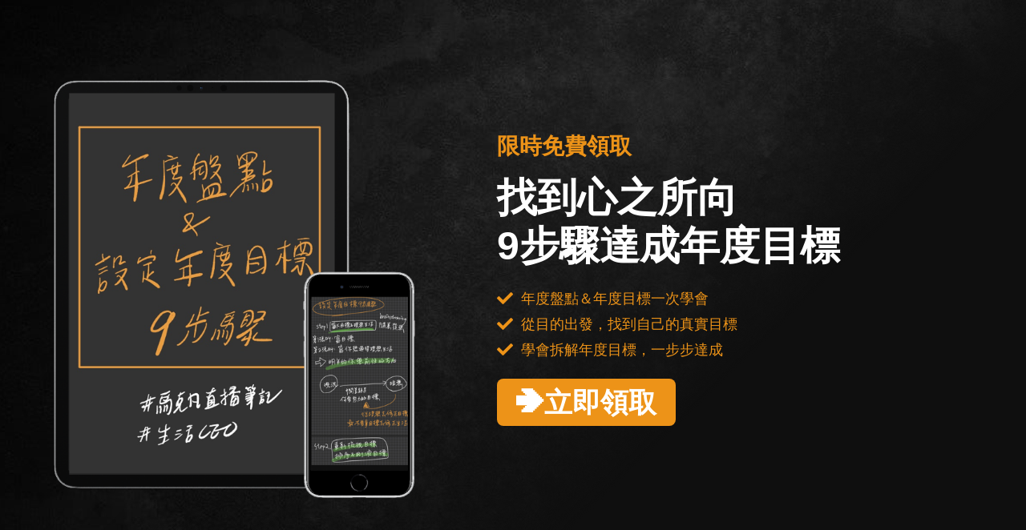

--- FILE ---
content_type: text/html; charset=UTF-8
request_url: https://academy.iammarkven.com/live-note-year-review-goal/?utm_source=website&utm_medium=article
body_size: 19474
content:
<!DOCTYPE html>
<html lang="zh-TW" prefix="og: https://ogp.me/ns#">
<head>
	<meta charset="UTF-8">
		<meta name="viewport" content="width=device-width, initial-scale=1">
<!-- Search Engine Optimization by Rank Math - https://rankmath.com/ -->
<title>9個步驟完成年度盤點和設定年度目標-馬克凡直播筆記領取 - 馬克凡讀書</title>
<meta name="description" content="我們將會把馬克凡直播筆記手稿的下載連結，寄送至你的信箱！"/>
<meta name="robots" content="follow, index, max-snippet:-1, max-video-preview:-1, max-image-preview:large"/>
<link rel="canonical" href="https://academy.iammarkven.com/live-note-year-review-goal/" />
<meta property="og:locale" content="zh_TW" />
<meta property="og:type" content="article" />
<meta property="og:title" content="9個步驟完成年度盤點和設定年度目標-馬克凡直播筆記領取 - 馬克凡讀書" />
<meta property="og:description" content="我們將會把馬克凡直播筆記手稿的下載連結，寄送至你的信箱！" />
<meta property="og:url" content="https://academy.iammarkven.com/live-note-year-review-goal/" />
<meta property="og:site_name" content="馬克凡讀書" />
<meta property="og:updated_time" content="2021-12-09T13:49:56+08:00" />
<meta property="og:image" content="https://academy.iammarkven.com/wp-content/uploads/2021/12/年度盤點＋年度目標筆記.002.jpeg" />
<meta property="og:image:secure_url" content="https://academy.iammarkven.com/wp-content/uploads/2021/12/年度盤點＋年度目標筆記.002.jpeg" />
<meta property="og:image:width" content="1024" />
<meta property="og:image:height" content="768" />
<meta property="og:image:alt" content="9個步驟完成年度盤點和設定年度目標-馬克凡直播筆記領取" />
<meta property="og:image:type" content="image/jpeg" />
<meta property="article:published_time" content="2021-12-09T11:46:24+08:00" />
<meta property="article:modified_time" content="2021-12-09T13:49:56+08:00" />
<meta name="twitter:card" content="summary_large_image" />
<meta name="twitter:title" content="9個步驟完成年度盤點和設定年度目標-馬克凡直播筆記領取 - 馬克凡讀書" />
<meta name="twitter:description" content="我們將會把馬克凡直播筆記手稿的下載連結，寄送至你的信箱！" />
<meta name="twitter:image" content="https://academy.iammarkven.com/wp-content/uploads/2021/12/年度盤點＋年度目標筆記.002.jpeg" />
<meta name="twitter:label1" content="Time to read" />
<meta name="twitter:data1" content="Less than a minute" />
<script type="application/ld+json" class="rank-math-schema">{"@context":"https://schema.org","@graph":[{"@type":"Organization","@id":"https://academy.iammarkven.com/#organization","name":"\u99ac\u514b\u51e1\u8b80\u66f8","url":"https://academy.iammarkven.com","logo":{"@type":"ImageObject","@id":"https://academy.iammarkven.com/#logo","url":"https://academy.iammarkven.com/wp-content/uploads/2021/01/mark_ven_logo_black-small.png","contentUrl":"https://academy.iammarkven.com/wp-content/uploads/2021/01/mark_ven_logo_black-small.png","caption":"\u99ac\u514b\u51e1\u8b80\u66f8","inLanguage":"zh-TW","width":"2126","height":"826"}},{"@type":"WebSite","@id":"https://academy.iammarkven.com/#website","url":"https://academy.iammarkven.com","name":"\u99ac\u514b\u51e1\u8b80\u66f8","publisher":{"@id":"https://academy.iammarkven.com/#organization"},"inLanguage":"zh-TW"},{"@type":"ImageObject","@id":"https://academy.iammarkven.com/wp-content/uploads/2021/12/\u5e74\u5ea6\u76e4\u9ede\uff0b\u5e74\u5ea6\u76ee\u6a19\u7b46\u8a18.002.jpeg","url":"https://academy.iammarkven.com/wp-content/uploads/2021/12/\u5e74\u5ea6\u76e4\u9ede\uff0b\u5e74\u5ea6\u76ee\u6a19\u7b46\u8a18.002.jpeg","width":"1024","height":"768","inLanguage":"zh-TW"},{"@type":"WebPage","@id":"https://academy.iammarkven.com/live-note-year-review-goal/#webpage","url":"https://academy.iammarkven.com/live-note-year-review-goal/","name":"9\u500b\u6b65\u9a5f\u5b8c\u6210\u5e74\u5ea6\u76e4\u9ede\u548c\u8a2d\u5b9a\u5e74\u5ea6\u76ee\u6a19-\u99ac\u514b\u51e1\u76f4\u64ad\u7b46\u8a18\u9818\u53d6 - \u99ac\u514b\u51e1\u8b80\u66f8","datePublished":"2021-12-09T11:46:24+08:00","dateModified":"2021-12-09T13:49:56+08:00","isPartOf":{"@id":"https://academy.iammarkven.com/#website"},"primaryImageOfPage":{"@id":"https://academy.iammarkven.com/wp-content/uploads/2021/12/\u5e74\u5ea6\u76e4\u9ede\uff0b\u5e74\u5ea6\u76ee\u6a19\u7b46\u8a18.002.jpeg"},"inLanguage":"zh-TW"},{"@type":"Person","@id":"https://academy.iammarkven.com/author/kimberly/","name":"kimberly","url":"https://academy.iammarkven.com/author/kimberly/","image":{"@type":"ImageObject","@id":"https://secure.gravatar.com/avatar/0713b4ee9cc0ef4a67f5d3349bcece76?s=96&amp;d=mm&amp;r=g","url":"https://secure.gravatar.com/avatar/0713b4ee9cc0ef4a67f5d3349bcece76?s=96&amp;d=mm&amp;r=g","caption":"kimberly","inLanguage":"zh-TW"},"sameAs":["https://academy.iammarkven.com"],"worksFor":{"@id":"https://academy.iammarkven.com/#organization"}},{"@type":"Article","headline":"9\u500b\u6b65\u9a5f\u5b8c\u6210\u5e74\u5ea6\u76e4\u9ede\u548c\u8a2d\u5b9a\u5e74\u5ea6\u76ee\u6a19-\u99ac\u514b\u51e1\u76f4\u64ad\u7b46\u8a18\u9818\u53d6 - \u99ac\u514b\u51e1\u8b80\u66f8","datePublished":"2021-12-09T11:46:24+08:00","dateModified":"2021-12-09T13:49:56+08:00","author":{"@id":"https://academy.iammarkven.com/author/kimberly/","name":"kimberly"},"publisher":{"@id":"https://academy.iammarkven.com/#organization"},"description":"\u6211\u5011\u5c07\u6703\u628a\u99ac\u514b\u51e1\u76f4\u64ad\u7b46\u8a18\u624b\u7a3f\u7684\u4e0b\u8f09\u9023\u7d50\uff0c\u5bc4\u9001\u81f3\u4f60\u7684\u4fe1\u7bb1\uff01","name":"9\u500b\u6b65\u9a5f\u5b8c\u6210\u5e74\u5ea6\u76e4\u9ede\u548c\u8a2d\u5b9a\u5e74\u5ea6\u76ee\u6a19-\u99ac\u514b\u51e1\u76f4\u64ad\u7b46\u8a18\u9818\u53d6 - \u99ac\u514b\u51e1\u8b80\u66f8","@id":"https://academy.iammarkven.com/live-note-year-review-goal/#richSnippet","isPartOf":{"@id":"https://academy.iammarkven.com/live-note-year-review-goal/#webpage"},"image":{"@id":"https://academy.iammarkven.com/wp-content/uploads/2021/12/\u5e74\u5ea6\u76e4\u9ede\uff0b\u5e74\u5ea6\u76ee\u6a19\u7b46\u8a18.002.jpeg"},"inLanguage":"zh-TW","mainEntityOfPage":{"@id":"https://academy.iammarkven.com/live-note-year-review-goal/#webpage"}}]}</script>
<!-- /Rank Math WordPress SEO plugin -->

<link rel="alternate" type="application/rss+xml" title="訂閱《馬克凡讀書》&raquo; 資訊提供" href="https://academy.iammarkven.com/feed/" />
<link rel="alternate" type="application/rss+xml" title="訂閱《馬克凡讀書》&raquo; 留言的資訊提供" href="https://academy.iammarkven.com/comments/feed/" />
<script type="c3d5f7fe2c073a0dacd8ea2a-text/javascript">
window._wpemojiSettings = {"baseUrl":"https:\/\/s.w.org\/images\/core\/emoji\/14.0.0\/72x72\/","ext":".png","svgUrl":"https:\/\/s.w.org\/images\/core\/emoji\/14.0.0\/svg\/","svgExt":".svg","source":{"concatemoji":"https:\/\/academy.iammarkven.com\/wp-includes\/js\/wp-emoji-release.min.js?ver=6.2.8"}};
/*! This file is auto-generated */
!function(e,a,t){var n,r,o,i=a.createElement("canvas"),p=i.getContext&&i.getContext("2d");function s(e,t){p.clearRect(0,0,i.width,i.height),p.fillText(e,0,0);e=i.toDataURL();return p.clearRect(0,0,i.width,i.height),p.fillText(t,0,0),e===i.toDataURL()}function c(e){var t=a.createElement("script");t.src=e,t.defer=t.type="text/javascript",a.getElementsByTagName("head")[0].appendChild(t)}for(o=Array("flag","emoji"),t.supports={everything:!0,everythingExceptFlag:!0},r=0;r<o.length;r++)t.supports[o[r]]=function(e){if(p&&p.fillText)switch(p.textBaseline="top",p.font="600 32px Arial",e){case"flag":return s("\ud83c\udff3\ufe0f\u200d\u26a7\ufe0f","\ud83c\udff3\ufe0f\u200b\u26a7\ufe0f")?!1:!s("\ud83c\uddfa\ud83c\uddf3","\ud83c\uddfa\u200b\ud83c\uddf3")&&!s("\ud83c\udff4\udb40\udc67\udb40\udc62\udb40\udc65\udb40\udc6e\udb40\udc67\udb40\udc7f","\ud83c\udff4\u200b\udb40\udc67\u200b\udb40\udc62\u200b\udb40\udc65\u200b\udb40\udc6e\u200b\udb40\udc67\u200b\udb40\udc7f");case"emoji":return!s("\ud83e\udef1\ud83c\udffb\u200d\ud83e\udef2\ud83c\udfff","\ud83e\udef1\ud83c\udffb\u200b\ud83e\udef2\ud83c\udfff")}return!1}(o[r]),t.supports.everything=t.supports.everything&&t.supports[o[r]],"flag"!==o[r]&&(t.supports.everythingExceptFlag=t.supports.everythingExceptFlag&&t.supports[o[r]]);t.supports.everythingExceptFlag=t.supports.everythingExceptFlag&&!t.supports.flag,t.DOMReady=!1,t.readyCallback=function(){t.DOMReady=!0},t.supports.everything||(n=function(){t.readyCallback()},a.addEventListener?(a.addEventListener("DOMContentLoaded",n,!1),e.addEventListener("load",n,!1)):(e.attachEvent("onload",n),a.attachEvent("onreadystatechange",function(){"complete"===a.readyState&&t.readyCallback()})),(e=t.source||{}).concatemoji?c(e.concatemoji):e.wpemoji&&e.twemoji&&(c(e.twemoji),c(e.wpemoji)))}(window,document,window._wpemojiSettings);
</script>
<style>
img.wp-smiley,
img.emoji {
	display: inline !important;
	border: none !important;
	box-shadow: none !important;
	height: 1em !important;
	width: 1em !important;
	margin: 0 0.07em !important;
	vertical-align: -0.1em !important;
	background: none !important;
	padding: 0 !important;
}
</style>
	<link rel='stylesheet' id='wp-block-library-css' href='https://academy.iammarkven.com/wp-content/plugins/gutenberg/build/block-library/style.css?ver=16.3.0' media='all' />
<link rel='stylesheet' id='wp-block-library-theme-css' href='https://academy.iammarkven.com/wp-content/plugins/gutenberg/build/block-library/theme.css?ver=16.3.0' media='all' />
<link rel='stylesheet' id='wc-block-vendors-style-css' href='https://academy.iammarkven.com/wp-content/plugins/woocommerce/packages/woocommerce-blocks/build/vendors-style.css?ver=3.8.1' media='all' />
<link rel='stylesheet' id='wc-block-style-css' href='https://academy.iammarkven.com/wp-content/plugins/woocommerce/packages/woocommerce-blocks/build/style.css?ver=3.8.1' media='all' />
<link rel='stylesheet' id='jet-engine-frontend-css' href='https://academy.iammarkven.com/wp-content/plugins/jet-engine/assets/css/frontend.css?ver=3.2.2' media='all' />
<link rel='stylesheet' id='convertkit-broadcasts-css' href='https://academy.iammarkven.com/wp-content/plugins/convertkit/resources/frontend/css/broadcasts.css?ver=2.1.1' media='all' />
<link rel='stylesheet' id='convertkit-product-css' href='https://academy.iammarkven.com/wp-content/plugins/convertkit/resources/frontend/css/product.css?ver=2.1.1' media='all' />
<link rel='stylesheet' id='classic-theme-styles-css' href='https://academy.iammarkven.com/wp-includes/css/classic-themes.min.css?ver=6.2.8' media='all' />
<style id='global-styles-inline-css'>
body{--wp--preset--color--black: #000000;--wp--preset--color--cyan-bluish-gray: #abb8c3;--wp--preset--color--white: #ffffff;--wp--preset--color--pale-pink: #f78da7;--wp--preset--color--vivid-red: #cf2e2e;--wp--preset--color--luminous-vivid-orange: #ff6900;--wp--preset--color--luminous-vivid-amber: #fcb900;--wp--preset--color--light-green-cyan: #7bdcb5;--wp--preset--color--vivid-green-cyan: #00d084;--wp--preset--color--pale-cyan-blue: #8ed1fc;--wp--preset--color--vivid-cyan-blue: #0693e3;--wp--preset--color--vivid-purple: #9b51e0;--wp--preset--gradient--vivid-cyan-blue-to-vivid-purple: linear-gradient(135deg,rgba(6,147,227,1) 0%,rgb(155,81,224) 100%);--wp--preset--gradient--light-green-cyan-to-vivid-green-cyan: linear-gradient(135deg,rgb(122,220,180) 0%,rgb(0,208,130) 100%);--wp--preset--gradient--luminous-vivid-amber-to-luminous-vivid-orange: linear-gradient(135deg,rgba(252,185,0,1) 0%,rgba(255,105,0,1) 100%);--wp--preset--gradient--luminous-vivid-orange-to-vivid-red: linear-gradient(135deg,rgba(255,105,0,1) 0%,rgb(207,46,46) 100%);--wp--preset--gradient--very-light-gray-to-cyan-bluish-gray: linear-gradient(135deg,rgb(238,238,238) 0%,rgb(169,184,195) 100%);--wp--preset--gradient--cool-to-warm-spectrum: linear-gradient(135deg,rgb(74,234,220) 0%,rgb(151,120,209) 20%,rgb(207,42,186) 40%,rgb(238,44,130) 60%,rgb(251,105,98) 80%,rgb(254,248,76) 100%);--wp--preset--gradient--blush-light-purple: linear-gradient(135deg,rgb(255,206,236) 0%,rgb(152,150,240) 100%);--wp--preset--gradient--blush-bordeaux: linear-gradient(135deg,rgb(254,205,165) 0%,rgb(254,45,45) 50%,rgb(107,0,62) 100%);--wp--preset--gradient--luminous-dusk: linear-gradient(135deg,rgb(255,203,112) 0%,rgb(199,81,192) 50%,rgb(65,88,208) 100%);--wp--preset--gradient--pale-ocean: linear-gradient(135deg,rgb(255,245,203) 0%,rgb(182,227,212) 50%,rgb(51,167,181) 100%);--wp--preset--gradient--electric-grass: linear-gradient(135deg,rgb(202,248,128) 0%,rgb(113,206,126) 100%);--wp--preset--gradient--midnight: linear-gradient(135deg,rgb(2,3,129) 0%,rgb(40,116,252) 100%);--wp--preset--font-size--small: 13px;--wp--preset--font-size--medium: 20px;--wp--preset--font-size--large: 36px;--wp--preset--font-size--x-large: 42px;--wp--preset--spacing--20: 0.44rem;--wp--preset--spacing--30: 0.67rem;--wp--preset--spacing--40: 1rem;--wp--preset--spacing--50: 1.5rem;--wp--preset--spacing--60: 2.25rem;--wp--preset--spacing--70: 3.38rem;--wp--preset--spacing--80: 5.06rem;--wp--preset--shadow--natural: 6px 6px 9px rgba(0, 0, 0, 0.2);--wp--preset--shadow--deep: 12px 12px 50px rgba(0, 0, 0, 0.4);--wp--preset--shadow--sharp: 6px 6px 0px rgba(0, 0, 0, 0.2);--wp--preset--shadow--outlined: 6px 6px 0px -3px rgba(255, 255, 255, 1), 6px 6px rgba(0, 0, 0, 1);--wp--preset--shadow--crisp: 6px 6px 0px rgba(0, 0, 0, 1);}:where(.is-layout-flex){gap: 0.5em;}:where(.is-layout-grid){gap: 0.5em;}body .is-layout-flow > .alignleft{float: left;margin-inline-start: 0;margin-inline-end: 2em;}body .is-layout-flow > .alignright{float: right;margin-inline-start: 2em;margin-inline-end: 0;}body .is-layout-flow > .aligncenter{margin-left: auto !important;margin-right: auto !important;}body .is-layout-constrained > .alignleft{float: left;margin-inline-start: 0;margin-inline-end: 2em;}body .is-layout-constrained > .alignright{float: right;margin-inline-start: 2em;margin-inline-end: 0;}body .is-layout-constrained > .aligncenter{margin-left: auto !important;margin-right: auto !important;}body .is-layout-constrained > :where(:not(.alignleft):not(.alignright):not(.alignfull)){max-width: var(--wp--style--global--content-size);margin-left: auto !important;margin-right: auto !important;}body .is-layout-constrained > .alignwide{max-width: var(--wp--style--global--wide-size);}body .is-layout-flex{display: flex;}body .is-layout-flex{flex-wrap: wrap;align-items: center;}body .is-layout-flex > *{margin: 0;}body .is-layout-grid{display: grid;}body .is-layout-grid > *{margin: 0;}:where(.wp-block-columns.is-layout-flex){gap: 2em;}:where(.wp-block-columns.is-layout-grid){gap: 2em;}:where(.wp-block-post-template.is-layout-flex){gap: 1.25em;}:where(.wp-block-post-template.is-layout-grid){gap: 1.25em;}.has-black-color{color: var(--wp--preset--color--black) !important;}.has-cyan-bluish-gray-color{color: var(--wp--preset--color--cyan-bluish-gray) !important;}.has-white-color{color: var(--wp--preset--color--white) !important;}.has-pale-pink-color{color: var(--wp--preset--color--pale-pink) !important;}.has-vivid-red-color{color: var(--wp--preset--color--vivid-red) !important;}.has-luminous-vivid-orange-color{color: var(--wp--preset--color--luminous-vivid-orange) !important;}.has-luminous-vivid-amber-color{color: var(--wp--preset--color--luminous-vivid-amber) !important;}.has-light-green-cyan-color{color: var(--wp--preset--color--light-green-cyan) !important;}.has-vivid-green-cyan-color{color: var(--wp--preset--color--vivid-green-cyan) !important;}.has-pale-cyan-blue-color{color: var(--wp--preset--color--pale-cyan-blue) !important;}.has-vivid-cyan-blue-color{color: var(--wp--preset--color--vivid-cyan-blue) !important;}.has-vivid-purple-color{color: var(--wp--preset--color--vivid-purple) !important;}.has-black-background-color{background-color: var(--wp--preset--color--black) !important;}.has-cyan-bluish-gray-background-color{background-color: var(--wp--preset--color--cyan-bluish-gray) !important;}.has-white-background-color{background-color: var(--wp--preset--color--white) !important;}.has-pale-pink-background-color{background-color: var(--wp--preset--color--pale-pink) !important;}.has-vivid-red-background-color{background-color: var(--wp--preset--color--vivid-red) !important;}.has-luminous-vivid-orange-background-color{background-color: var(--wp--preset--color--luminous-vivid-orange) !important;}.has-luminous-vivid-amber-background-color{background-color: var(--wp--preset--color--luminous-vivid-amber) !important;}.has-light-green-cyan-background-color{background-color: var(--wp--preset--color--light-green-cyan) !important;}.has-vivid-green-cyan-background-color{background-color: var(--wp--preset--color--vivid-green-cyan) !important;}.has-pale-cyan-blue-background-color{background-color: var(--wp--preset--color--pale-cyan-blue) !important;}.has-vivid-cyan-blue-background-color{background-color: var(--wp--preset--color--vivid-cyan-blue) !important;}.has-vivid-purple-background-color{background-color: var(--wp--preset--color--vivid-purple) !important;}.has-black-border-color{border-color: var(--wp--preset--color--black) !important;}.has-cyan-bluish-gray-border-color{border-color: var(--wp--preset--color--cyan-bluish-gray) !important;}.has-white-border-color{border-color: var(--wp--preset--color--white) !important;}.has-pale-pink-border-color{border-color: var(--wp--preset--color--pale-pink) !important;}.has-vivid-red-border-color{border-color: var(--wp--preset--color--vivid-red) !important;}.has-luminous-vivid-orange-border-color{border-color: var(--wp--preset--color--luminous-vivid-orange) !important;}.has-luminous-vivid-amber-border-color{border-color: var(--wp--preset--color--luminous-vivid-amber) !important;}.has-light-green-cyan-border-color{border-color: var(--wp--preset--color--light-green-cyan) !important;}.has-vivid-green-cyan-border-color{border-color: var(--wp--preset--color--vivid-green-cyan) !important;}.has-pale-cyan-blue-border-color{border-color: var(--wp--preset--color--pale-cyan-blue) !important;}.has-vivid-cyan-blue-border-color{border-color: var(--wp--preset--color--vivid-cyan-blue) !important;}.has-vivid-purple-border-color{border-color: var(--wp--preset--color--vivid-purple) !important;}.has-vivid-cyan-blue-to-vivid-purple-gradient-background{background: var(--wp--preset--gradient--vivid-cyan-blue-to-vivid-purple) !important;}.has-light-green-cyan-to-vivid-green-cyan-gradient-background{background: var(--wp--preset--gradient--light-green-cyan-to-vivid-green-cyan) !important;}.has-luminous-vivid-amber-to-luminous-vivid-orange-gradient-background{background: var(--wp--preset--gradient--luminous-vivid-amber-to-luminous-vivid-orange) !important;}.has-luminous-vivid-orange-to-vivid-red-gradient-background{background: var(--wp--preset--gradient--luminous-vivid-orange-to-vivid-red) !important;}.has-very-light-gray-to-cyan-bluish-gray-gradient-background{background: var(--wp--preset--gradient--very-light-gray-to-cyan-bluish-gray) !important;}.has-cool-to-warm-spectrum-gradient-background{background: var(--wp--preset--gradient--cool-to-warm-spectrum) !important;}.has-blush-light-purple-gradient-background{background: var(--wp--preset--gradient--blush-light-purple) !important;}.has-blush-bordeaux-gradient-background{background: var(--wp--preset--gradient--blush-bordeaux) !important;}.has-luminous-dusk-gradient-background{background: var(--wp--preset--gradient--luminous-dusk) !important;}.has-pale-ocean-gradient-background{background: var(--wp--preset--gradient--pale-ocean) !important;}.has-electric-grass-gradient-background{background: var(--wp--preset--gradient--electric-grass) !important;}.has-midnight-gradient-background{background: var(--wp--preset--gradient--midnight) !important;}.has-small-font-size{font-size: var(--wp--preset--font-size--small) !important;}.has-medium-font-size{font-size: var(--wp--preset--font-size--medium) !important;}.has-large-font-size{font-size: var(--wp--preset--font-size--large) !important;}.has-x-large-font-size{font-size: var(--wp--preset--font-size--x-large) !important;}
:where(.wp-block-columns.is-layout-flex){gap: 2em;}:where(.wp-block-columns.is-layout-grid){gap: 2em;}
.wp-block-pullquote{font-size: 1.5em;line-height: 1.6;}
.wp-block-navigation a:where(:not(.wp-element-button)){color: inherit;}
:where(.wp-block-post-template.is-layout-flex){gap: 1.25em;}:where(.wp-block-post-template.is-layout-grid){gap: 1.25em;}
</style>
<link rel='stylesheet' id='woocommerce-layout-css' href='https://academy.iammarkven.com/wp-content/plugins/woocommerce/assets/css/woocommerce-layout.css?ver=4.8.0' media='all' />
<link rel='stylesheet' id='woocommerce-smallscreen-css' href='https://academy.iammarkven.com/wp-content/plugins/woocommerce/assets/css/woocommerce-smallscreen.css?ver=4.8.0' media='only screen and (max-width: 768px)' />
<link rel='stylesheet' id='woocommerce-general-css' href='https://academy.iammarkven.com/wp-content/plugins/woocommerce/assets/css/woocommerce.css?ver=4.8.0' media='all' />
<style id='woocommerce-inline-inline-css'>
.woocommerce form .form-row .required { visibility: visible; }
</style>
<link rel='stylesheet' id='cw-linepay-style-css' href='https://academy.iammarkven.com/wp-content/plugins/cw-linepay/css/cw-linepay.css?ver=6.2.8' media='all' />
<link rel='stylesheet' id='elementor-frontend-legacy-css' href='https://academy.iammarkven.com/wp-content/plugins/elementor/assets/css/frontend-legacy.min.css?ver=3.14.1' media='all' />
<link rel='stylesheet' id='elementor-frontend-css' href='https://academy.iammarkven.com/wp-content/plugins/elementor/assets/css/frontend.min.css?ver=3.14.1' media='all' />
<link rel='stylesheet' id='elementor-post-966-css' href='https://academy.iammarkven.com/wp-content/uploads/elementor/css/post-966.css?ver=1689935816' media='all' />
<link rel='stylesheet' id='oceanwp-woo-mini-cart-css' href='https://academy.iammarkven.com/wp-content/themes/oceanwp/assets/css/woo/woo-mini-cart.min.css?ver=6.2.8' media='all' />
<link rel='stylesheet' id='font-awesome-css' href='https://academy.iammarkven.com/wp-content/themes/oceanwp/assets/fonts/fontawesome/css/all.min.css?ver=5.15.1' media='all' />
<link rel='stylesheet' id='simple-line-icons-css' href='https://academy.iammarkven.com/wp-content/themes/oceanwp/assets/css/third/simple-line-icons.min.css?ver=2.4.0' media='all' />
<link rel='stylesheet' id='oceanwp-style-css' href='https://academy.iammarkven.com/wp-content/themes/oceanwp/assets/css/style.min.css?ver=3.4.7' media='all' />
<link rel='stylesheet' id='jet-menu-public-styles-css' href='https://academy.iammarkven.com/wp-content/plugins/jet-menu/assets/public/css/public.css?ver=2.4.0' media='all' />
<link rel='stylesheet' id='jet-woo-builder-css' href='https://academy.iammarkven.com/wp-content/plugins/jet-woo-builder/assets/css/frontend.css?ver=2.0.5' media='all' />
<style id='jet-woo-builder-inline-css'>
@font-face {
				font-family: "WooCommerce";
				src: url("https://academy.iammarkven.com/wp-content/plugins/woocommerce/assets/fonts/WooCommerce.eot");
				src: url("https://academy.iammarkven.com/wp-content/plugins/woocommerce/assets/fonts/WooCommerce.eot?#iefix") format("embedded-opentype"),
					url("https://academy.iammarkven.com/wp-content/plugins/woocommerce/assets/fonts/WooCommerce.woff") format("woff"),
					url("https://academy.iammarkven.com/wp-content/plugins/woocommerce/assets/fonts/WooCommerce.ttf") format("truetype"),
					url("https://academy.iammarkven.com/wp-content/plugins/woocommerce/assets/fonts/WooCommerce.svg#WooCommerce") format("svg");
				font-weight: normal;
				font-style: normal;
			}
</style>
<link rel='stylesheet' id='jet-woo-builder-template-styles-css' href='https://academy.iammarkven.com/wp-content/plugins/jet-woo-builder/assets/css/templates.css?ver=2.0.5' media='all' />
<link rel='stylesheet' id='jet-woo-builder-frontend-css' href='https://academy.iammarkven.com/wp-content/plugins/jet-woo-builder/assets/css/lib/jetwoobuilder-frontend-font/css/jetwoobuilder-frontend-font.css?ver=2.0.5' media='all' />
<link rel='stylesheet' id='jet-woo-builder-oceanwp-css' href='https://academy.iammarkven.com/wp-content/plugins/jet-woo-builder/includes/compatibility/packages/themes/oceanwp/assets/css/style.css?ver=2.0.5' media='all' />
<link rel='stylesheet' id='mediaelement-css' href='https://academy.iammarkven.com/wp-includes/js/mediaelement/mediaelementplayer-legacy.min.css?ver=4.2.17' media='all' />
<link rel='stylesheet' id='photoswipe-css' href='https://academy.iammarkven.com/wp-content/plugins/woocommerce/assets/css/photoswipe/photoswipe.min.css?ver=4.8.0' media='all' />
<link rel='stylesheet' id='photoswipe-default-skin-css' href='https://academy.iammarkven.com/wp-content/plugins/woocommerce/assets/css/photoswipe/default-skin/default-skin.min.css?ver=4.8.0' media='all' />
<link rel='stylesheet' id='jet-woo-product-gallery-css' href='https://academy.iammarkven.com/wp-content/plugins/jet-woo-product-gallery/assets/css/jet-woo-product-gallery.css?ver=2.1.12' media='all' />
<link rel='stylesheet' id='jet-blocks-css' href='https://academy.iammarkven.com/wp-content/uploads/elementor/css/custom-jet-blocks.css?ver=1.3.6' media='all' />
<link rel='stylesheet' id='jet-elements-css' href='https://academy.iammarkven.com/wp-content/plugins/jet-elements/assets/css/jet-elements.css?ver=2.6.11' media='all' />
<link rel='stylesheet' id='jet-elements-skin-css' href='https://academy.iammarkven.com/wp-content/plugins/jet-elements/assets/css/jet-elements-skin.css?ver=2.6.11' media='all' />
<link rel='stylesheet' id='elementor-icons-css' href='https://academy.iammarkven.com/wp-content/plugins/elementor/assets/lib/eicons/css/elementor-icons.min.css?ver=5.20.0' media='all' />
<link rel='stylesheet' id='swiper-css' href='https://academy.iammarkven.com/wp-content/plugins/elementor/assets/lib/swiper/css/swiper.min.css?ver=5.3.6' media='all' />
<link rel='stylesheet' id='elementor-post-23-css' href='https://academy.iammarkven.com/wp-content/uploads/elementor/css/post-23.css?ver=1689935816' media='all' />
<link rel='stylesheet' id='elementor-pro-css' href='https://academy.iammarkven.com/wp-content/plugins/elementor-pro/assets/css/frontend.min.css?ver=3.14.1' media='all' />
<link rel='stylesheet' id='jet-blog-css' href='https://academy.iammarkven.com/wp-content/plugins/jet-blog/assets/css/jet-blog.css?ver=2.3.3' media='all' />
<link rel='stylesheet' id='jet-tabs-frontend-css' href='https://academy.iammarkven.com/wp-content/plugins/jet-tabs/assets/css/jet-tabs-frontend.css?ver=2.1.22' media='all' />
<link rel='stylesheet' id='elementor-global-css' href='https://academy.iammarkven.com/wp-content/uploads/elementor/css/global.css?ver=1689935817' media='all' />
<link rel='stylesheet' id='elementor-post-2969-css' href='https://academy.iammarkven.com/wp-content/uploads/elementor/css/post-2969.css?ver=1690327440' media='all' />
<link rel='stylesheet' id='elementor-post-3435-css' href='https://academy.iammarkven.com/wp-content/uploads/elementor/css/post-3435.css?ver=1689935817' media='all' />
<link rel='stylesheet' id='elementor-post-3396-css' href='https://academy.iammarkven.com/wp-content/uploads/elementor/css/post-3396.css?ver=1689935818' media='all' />
<link rel='stylesheet' id='jquery-chosen-css' href='https://academy.iammarkven.com/wp-content/plugins/jet-search/assets/lib/chosen/chosen.min.css?ver=1.8.7' media='all' />
<link rel='stylesheet' id='jet-search-css' href='https://academy.iammarkven.com/wp-content/plugins/jet-search/assets/css/jet-search.css?ver=3.1.0' media='all' />
<link rel='stylesheet' id='jet-menu-oceanwp-css' href='https://academy.iammarkven.com/wp-content/plugins/jet-menu/integration/themes/oceanwp/assets/css/style.css?ver=2.4.0' media='all' />
<link rel='stylesheet' id='oe-widgets-style-css' href='https://academy.iammarkven.com/wp-content/plugins/ocean-extra/assets/css/widgets.css?ver=6.2.8' media='all' />
<link rel='stylesheet' id='google-fonts-1-css' href='https://fonts.googleapis.com/css?family=Noto+Sans%3A100%2C100italic%2C200%2C200italic%2C300%2C300italic%2C400%2C400italic%2C500%2C500italic%2C600%2C600italic%2C700%2C700italic%2C800%2C800italic%2C900%2C900italic&#038;display=auto&#038;ver=6.2.8' media='all' />
<link rel='stylesheet' id='elementor-icons-shared-0-css' href='https://academy.iammarkven.com/wp-content/plugins/elementor/assets/lib/font-awesome/css/fontawesome.min.css?ver=5.15.3' media='all' />
<link rel='stylesheet' id='elementor-icons-fa-solid-css' href='https://academy.iammarkven.com/wp-content/plugins/elementor/assets/lib/font-awesome/css/solid.min.css?ver=5.15.3' media='all' />
<link rel='stylesheet' id='elementor-icons-fa-brands-css' href='https://academy.iammarkven.com/wp-content/plugins/elementor/assets/lib/font-awesome/css/brands.min.css?ver=5.15.3' media='all' />
<link rel="preconnect" href="https://fonts.gstatic.com/" crossorigin><!--n2css--><script src='https://academy.iammarkven.com/wp-includes/js/jquery/jquery.min.js?ver=3.6.4' id='jquery-core-js' type="c3d5f7fe2c073a0dacd8ea2a-text/javascript"></script>
<script src='https://academy.iammarkven.com/wp-includes/js/jquery/jquery-migrate.min.js?ver=3.4.0' id='jquery-migrate-js' type="c3d5f7fe2c073a0dacd8ea2a-text/javascript"></script>
<script src='https://academy.iammarkven.com/wp-includes/js/imagesloaded.min.js?ver=6.2.8' id='imagesLoaded-js' type="c3d5f7fe2c073a0dacd8ea2a-text/javascript"></script>
<script id='cw-linepay-script-js-extra' type="c3d5f7fe2c073a0dacd8ea2a-text/javascript">
var CWLPFW_vars = {"handler_id":"cw-linepay","url":"https:\/\/academy.iammarkven.com\/wp-content\/plugins\/cw-linepay\/","ajaxurl":"https:\/\/academy.iammarkven.com\/wp-admin\/admin-ajax.php"};
</script>
<script src='https://academy.iammarkven.com/wp-content/plugins/cw-linepay/js/cw-linepay.js?ver=6.2.8' id='cw-linepay-script-js' type="c3d5f7fe2c073a0dacd8ea2a-text/javascript"></script>
<script src='https://academy.iammarkven.com/wp-content/plugins/gutenberg/build/vendors/inert-polyfill.min.js?ver=6.2.8' id='wp-inert-polyfill-js' type="c3d5f7fe2c073a0dacd8ea2a-text/javascript"></script>
<link rel="https://api.w.org/" href="https://academy.iammarkven.com/wp-json/" /><link rel="alternate" type="application/json" href="https://academy.iammarkven.com/wp-json/wp/v2/pages/2969" /><link rel="EditURI" type="application/rsd+xml" title="RSD" href="https://academy.iammarkven.com/xmlrpc.php?rsd" />
<link rel="wlwmanifest" type="application/wlwmanifest+xml" href="https://academy.iammarkven.com/wp-includes/wlwmanifest.xml" />
<meta name="generator" content="WordPress 6.2.8" />
<link rel='shortlink' href='https://academy.iammarkven.com/?p=2969' />
<link rel="alternate" type="application/json+oembed" href="https://academy.iammarkven.com/wp-json/oembed/1.0/embed?url=https%3A%2F%2Facademy.iammarkven.com%2Flive-note-year-review-goal%2F" />
<link rel="alternate" type="text/xml+oembed" href="https://academy.iammarkven.com/wp-json/oembed/1.0/embed?url=https%3A%2F%2Facademy.iammarkven.com%2Flive-note-year-review-goal%2F&#038;format=xml" />
<meta name="generator" content="Site Kit by Google 1.25.0" /><!-- Global site tag (gtag.js) - Google Analytics -->
<script async src="https://www.googletagmanager.com/gtag/js?id=UA-125091274-6" type="c3d5f7fe2c073a0dacd8ea2a-text/javascript"></script>
<script type="c3d5f7fe2c073a0dacd8ea2a-text/javascript">
  window.dataLayer = window.dataLayer || [];
  function gtag(){dataLayer.push(arguments);}
  gtag('js', new Date());

  gtag('config', 'UA-125091274-6');
</script>


<script language="javascript" type="c3d5f7fe2c073a0dacd8ea2a-text/javascript"> 

// Predefined variable 
Frequency = 20;    

//Tracking and Sending
_frequency = Frequency; 
_repetition = 100 / Frequency; 
var _scrollMatrix = new Array(); 
for (ix = 0; ix < _repetition; ix++) {
    _scrollMatrix[ix] = [_frequency, 'false'];
    _frequency = Frequency + _frequency; 
} 
$(document).scroll(function (e) {
    for (iz = 0; iz < _scrollMatrix.length; iz++) {
        if (($(window).scrollTop() + $(window).height() >=      $(document).height() 
* _scrollMatrix[iz][0] / 100)  && (_scrollMatrix[iz][1]== 'false')) {
            _scrollMatrix[iz][1] = 'true';
            ga('send', 'pageview', _scrollMatrix[iz][0]+'%' );
        }
    }
 });

</script>

<!-- Facebook Pixel Code -->
<script type="c3d5f7fe2c073a0dacd8ea2a-text/javascript">
!function(f,b,e,v,n,t,s){if(f.fbq)return;n=f.fbq=function(){n.callMethod?
n.callMethod.apply(n,arguments):n.queue.push(arguments)};if(!f._fbq)f._fbq=n;
n.push=n;n.loaded=!0;n.version='2.0';n.queue=[];t=b.createElement(e);t.async=!0;
t.src=v;s=b.getElementsByTagName(e)[0];s.parentNode.insertBefore(t,s)}(window,
document,'script','https://connect.facebook.net/en_US/fbevents.js');
fbq('init', '900128417472008'); // Insert your pixel ID here.
fbq('track', 'PageView');
</script>
<noscript><img height="1" width="1" style="display:none"
src="https://www.facebook.com/tr?id=900128417472008&ev=PageView&noscript=1"
/></noscript>
<!-- DO NOT MODIFY -->
<!-- End Facebook Pixel Code -->


<!--以下廣告帳號Pixel-->

<!-- Facebook Pixel Code -->
<script type="c3d5f7fe2c073a0dacd8ea2a-text/javascript">
  !function(f,b,e,v,n,t,s)
  {if(f.fbq)return;n=f.fbq=function(){n.callMethod?
  n.callMethod.apply(n,arguments):n.queue.push(arguments)};
  if(!f._fbq)f._fbq=n;n.push=n;n.loaded=!0;n.version='2.0';
  n.queue=[];t=b.createElement(e);t.async=!0;
  t.src=v;s=b.getElementsByTagName(e)[0];
  s.parentNode.insertBefore(t,s)}(window, document,'script',
  'https://connect.facebook.net/en_US/fbevents.js');
  fbq('init', '532301430661480');
  fbq('track', 'PageView');
</script>
<noscript><img height="1" width="1" style="display:none"
  src="https://www.facebook.com/tr?id=532301430661480&ev=PageView&noscript=1"
/></noscript>
<!-- End Facebook Pixel Code -->

<!--Facebook AD網域認證 -->

<meta name="facebook-domain-verification" content="rlbhhlgy9w8we47ofhtdkudfoeyu79" />

<!--End Facebook AD網域認證 -->	<noscript><style>.woocommerce-product-gallery{ opacity: 1 !important; }</style></noscript>
	<meta name="generator" content="Elementor 3.14.1; features: a11y_improvements, additional_custom_breakpoints; settings: css_print_method-external, google_font-enabled, font_display-auto">
<style>.recentcomments a{display:inline !important;padding:0 !important;margin:0 !important;}</style><meta name="redi-version" content="1.1.5" /><style class="wpcode-css-snippet">/* according addon 的標題調整字體大小 */

.sp-easy-accordion .sp-ea-single .ea-header a{
font-size:15px; !important}

</style><!-- Google Tag Manager added by Site Kit -->
<script type="c3d5f7fe2c073a0dacd8ea2a-text/javascript">
( function( w, d, s, l, i ) {
	w[l] = w[l] || [];
	w[l].push( {'gtm.start': new Date().getTime(), event: 'gtm.js'} );
	var f = d.getElementsByTagName( s )[0],
		j = d.createElement( s ), dl = l != 'dataLayer' ? '&l=' + l : '';
	j.async = true;
	j.src = 'https://www.googletagmanager.com/gtm.js?id=' + i + dl;
	f.parentNode.insertBefore( j, f );
} )( window, document, 'script', 'dataLayer', 'GTM-WZV7WPN' );
</script>
<!-- End Google Tag Manager -->
		<link rel="icon" href="https://academy.iammarkven.com/wp-content/uploads/2021/01/site-icon-100x100.png" sizes="32x32" />
<link rel="icon" href="https://academy.iammarkven.com/wp-content/uploads/2021/01/site-icon.png" sizes="192x192" />
<link rel="apple-touch-icon" href="https://academy.iammarkven.com/wp-content/uploads/2021/01/site-icon.png" />
<meta name="msapplication-TileImage" content="https://academy.iammarkven.com/wp-content/uploads/2021/01/site-icon.png" />
		<style id="wp-custom-css">
			.woocommerce div.product .woocommerce-tabs .panel h2:first-child{margin:20px 0;font-size:18px;font-weight:400;display:none}.woocommerce #reviews #comments{margin-top:0;padding-top:0;border-top:0;overflow:hidden;display:none}.elementor-649 .elementor-element.elementor-element-1388894 .jet-woo-products-list .jet-woo-product-button .button{display:inline-block;width:236px;background-color:#ED9318;color:#ffffff;text-decoration:none;font-size:16px;font-family:'Noto Sans TC'}html{scroll-behavior:smooth}@media (prefers-reduced-motion:reduce){html{scroll-behavior:auto}}/* offset of 50 pixels for any element with an ID attribute */*[id]{scroll-margin-top:50px}.quick_buy_container a:hover{color:#fff}!important /*隱藏cart LINE Pay */.wc-checkout-buttons linepay_wc_cart_buttons_div{display:none !important}.wc-checkout-buttons__separator{display:none !important}.woo_linepay_ec_button_cart{display:none !important}html,body{max-width:100%;overflow-x:hidden}		</style>
		<!-- OceanWP CSS -->
<style type="text/css">
/* General CSS */a:hover,a.light:hover,.theme-heading .text::before,.theme-heading .text::after,#top-bar-content >a:hover,#top-bar-social li.oceanwp-email a:hover,#site-navigation-wrap .dropdown-menu >li >a:hover,#site-header.medium-header #medium-searchform button:hover,.oceanwp-mobile-menu-icon a:hover,.blog-entry.post .blog-entry-header .entry-title a:hover,.blog-entry.post .blog-entry-readmore a:hover,.blog-entry.thumbnail-entry .blog-entry-category a,ul.meta li a:hover,.dropcap,.single nav.post-navigation .nav-links .title,body .related-post-title a:hover,body #wp-calendar caption,body .contact-info-widget.default i,body .contact-info-widget.big-icons i,body .custom-links-widget .oceanwp-custom-links li a:hover,body .custom-links-widget .oceanwp-custom-links li a:hover:before,body .posts-thumbnails-widget li a:hover,body .social-widget li.oceanwp-email a:hover,.comment-author .comment-meta .comment-reply-link,#respond #cancel-comment-reply-link:hover,#footer-widgets .footer-box a:hover,#footer-bottom a:hover,#footer-bottom #footer-bottom-menu a:hover,.sidr a:hover,.sidr-class-dropdown-toggle:hover,.sidr-class-menu-item-has-children.active >a,.sidr-class-menu-item-has-children.active >a >.sidr-class-dropdown-toggle,input[type=checkbox]:checked:before{color:#252930}.single nav.post-navigation .nav-links .title .owp-icon use,.blog-entry.post .blog-entry-readmore a:hover .owp-icon use,body .contact-info-widget.default .owp-icon use,body .contact-info-widget.big-icons .owp-icon use{stroke:#252930}input[type="button"],input[type="reset"],input[type="submit"],button[type="submit"],.button,#site-navigation-wrap .dropdown-menu >li.btn >a >span,.thumbnail:hover i,.post-quote-content,.omw-modal .omw-close-modal,body .contact-info-widget.big-icons li:hover i,body div.wpforms-container-full .wpforms-form input[type=submit],body div.wpforms-container-full .wpforms-form button[type=submit],body div.wpforms-container-full .wpforms-form .wpforms-page-button{background-color:#252930}.thumbnail:hover .link-post-svg-icon{background-color:#252930}body .contact-info-widget.big-icons li:hover .owp-icon{background-color:#252930}.widget-title{border-color:#252930}blockquote{border-color:#252930}#searchform-dropdown{border-color:#252930}.dropdown-menu .sub-menu{border-color:#252930}.blog-entry.large-entry .blog-entry-readmore a:hover{border-color:#252930}.oceanwp-newsletter-form-wrap input[type="email"]:focus{border-color:#252930}.social-widget li.oceanwp-email a:hover{border-color:#252930}#respond #cancel-comment-reply-link:hover{border-color:#252930}body .contact-info-widget.big-icons li:hover i{border-color:#252930}#footer-widgets .oceanwp-newsletter-form-wrap input[type="email"]:focus{border-color:#252930}blockquote,.wp-block-quote{border-left-color:#252930}body .contact-info-widget.big-icons li:hover .owp-icon{border-color:#252930}input[type="button"]:hover,input[type="reset"]:hover,input[type="submit"]:hover,button[type="submit"]:hover,input[type="button"]:focus,input[type="reset"]:focus,input[type="submit"]:focus,button[type="submit"]:focus,.button:hover,.button:focus,#site-navigation-wrap .dropdown-menu >li.btn >a:hover >span,.post-quote-author,.omw-modal .omw-close-modal:hover,body div.wpforms-container-full .wpforms-form input[type=submit]:hover,body div.wpforms-container-full .wpforms-form button[type=submit]:hover,body div.wpforms-container-full .wpforms-form .wpforms-page-button:hover{background-color:#ed9318}table th,table td,hr,.content-area,body.content-left-sidebar #content-wrap .content-area,.content-left-sidebar .content-area,#top-bar-wrap,#site-header,#site-header.top-header #search-toggle,.dropdown-menu ul li,.centered-minimal-page-header,.blog-entry.post,.blog-entry.grid-entry .blog-entry-inner,.blog-entry.thumbnail-entry .blog-entry-bottom,.single-post .entry-title,.single .entry-share-wrap .entry-share,.single .entry-share,.single .entry-share ul li a,.single nav.post-navigation,.single nav.post-navigation .nav-links .nav-previous,#author-bio,#author-bio .author-bio-avatar,#author-bio .author-bio-social li a,#related-posts,#comments,.comment-body,#respond #cancel-comment-reply-link,#blog-entries .type-page,.page-numbers a,.page-numbers span:not(.elementor-screen-only),.page-links span,body #wp-calendar caption,body #wp-calendar th,body #wp-calendar tbody,body .contact-info-widget.default i,body .contact-info-widget.big-icons i,body .posts-thumbnails-widget li,body .tagcloud a{border-color:}body .contact-info-widget.big-icons .owp-icon,body .contact-info-widget.default .owp-icon{border-color:}a:hover{color:#ed9318}a:hover .owp-icon use{stroke:#ed9318}.site-breadcrumbs a:hover,.background-image-page-header .site-breadcrumbs a:hover{color:#075f84}.site-breadcrumbs a:hover .owp-icon use,.background-image-page-header .site-breadcrumbs a:hover .owp-icon use{stroke:#075f84}/* Header CSS */#site-header.has-header-media .overlay-header-media{background-color:rgba(0,0,0,0.5)}#site-logo #site-logo-inner a img,#site-header.center-header #site-navigation-wrap .middle-site-logo a img{max-width:130px}/* WooCommerce CSS */#owp-checkout-timeline .timeline-step{color:#cccccc}#owp-checkout-timeline .timeline-step{border-color:#cccccc}.woocommerce span.onsale{background-color:rgba(255,255,255,0)}.woocommerce ul.products li.product .price,.woocommerce ul.products li.product .price .amount{color:#ed9318}.price,.amount{color:#ed9318}
</style>	<meta name="viewport" content="width=device-width, initial-scale=1.0, viewport-fit=cover" /></head>
<body class="page-template page-template-elementor_canvas page page-id-2969 wp-custom-logo wp-embed-responsive theme-oceanwp woocommerce-no-js oceanwp-theme dropdown-mobile default-breakpoint has-sidebar content-right-sidebar page-header-disabled has-breadcrumbs has-grid-list jet-mega-menu-location elementor-default elementor-template-canvas elementor-kit-23 elementor-page elementor-page-2969">
			<!-- Google Tag Manager (noscript) added by Site Kit -->
		<noscript>
			<iframe src="https://www.googletagmanager.com/ns.html?id=GTM-WZV7WPN" height="0" width="0" style="display:none;visibility:hidden"></iframe>
		</noscript>
		<!-- End Google Tag Manager (noscript) -->
				<div data-elementor-type="wp-page" data-elementor-id="2969" class="elementor elementor-2969" data-elementor-post-type="page">
						<div class="elementor-inner">
				<div class="elementor-section-wrap">
									<section class="elementor-section elementor-top-section elementor-element elementor-element-54ac911b elementor-section-content-middle elementor-section-full_width elementor-reverse-mobile elementor-section-height-default elementor-section-height-default" data-id="54ac911b" data-element_type="section" data-settings="{&quot;background_background&quot;:&quot;classic&quot;,&quot;jet_parallax_layout_list&quot;:[]}">
						<div class="elementor-container elementor-column-gap-no">
							<div class="elementor-row">
					<div class="elementor-column elementor-col-50 elementor-top-column elementor-element elementor-element-1642fbab" data-id="1642fbab" data-element_type="column">
			<div class="elementor-column-wrap elementor-element-populated">
							<div class="elementor-widget-wrap">
						<div class="elementor-element elementor-element-375e46d9 elementor-widget elementor-widget-image" data-id="375e46d9" data-element_type="widget" data-widget_type="image.default">
				<div class="elementor-widget-container">
								<div class="elementor-image">
												<img decoding="async" width="606" height="702" src="https://academy.iammarkven.com/wp-content/uploads/2021/12/盤點設定年度目標9個步驟.png" class="attachment-full size-full wp-image-2979" alt="" loading="lazy" srcset="https://academy.iammarkven.com/wp-content/uploads/2021/12/盤點設定年度目標9個步驟.png 606w, https://academy.iammarkven.com/wp-content/uploads/2021/12/盤點設定年度目標9個步驟-259x300.png 259w, https://academy.iammarkven.com/wp-content/uploads/2021/12/盤點設定年度目標9個步驟-300x348.png 300w, https://academy.iammarkven.com/wp-content/uploads/2021/12/盤點設定年度目標9個步驟-600x695.png 600w" sizes="(max-width: 606px) 100vw, 606px" />														</div>
						</div>
				</div>
						</div>
					</div>
		</div>
				<div class="elementor-column elementor-col-50 elementor-top-column elementor-element elementor-element-18a8211b" data-id="18a8211b" data-element_type="column">
			<div class="elementor-column-wrap elementor-element-populated">
							<div class="elementor-widget-wrap">
						<div class="elementor-element elementor-element-21f937b6 elementor-widget elementor-widget-heading" data-id="21f937b6" data-element_type="widget" data-widget_type="heading.default">
				<div class="elementor-widget-container">
			<h2 class="elementor-heading-title elementor-size-default">限時免費領取
</h2>		</div>
				</div>
				<div class="elementor-element elementor-element-73081950 elementor-widget elementor-widget-heading" data-id="73081950" data-element_type="widget" data-widget_type="heading.default">
				<div class="elementor-widget-container">
			<div class="elementor-heading-title elementor-size-default">找到心之所向<br>
9步驟達成年度目標</div>		</div>
				</div>
				<div class="elementor-element elementor-element-10177e69 elementor-icon-list--layout-traditional elementor-list-item-link-full_width elementor-widget elementor-widget-icon-list" data-id="10177e69" data-element_type="widget" data-widget_type="icon-list.default">
				<div class="elementor-widget-container">
					<ul class="elementor-icon-list-items">
							<li class="elementor-icon-list-item">
											<span class="elementor-icon-list-icon">
							<i aria-hidden="true" class="fas fa-check"></i>						</span>
										<span class="elementor-icon-list-text">年度盤點＆年度目標一次學會</span>
									</li>
								<li class="elementor-icon-list-item">
											<span class="elementor-icon-list-icon">
							<i aria-hidden="true" class="fas fa-check"></i>						</span>
										<span class="elementor-icon-list-text">從目的出發，找到自己的真實目標</span>
									</li>
								<li class="elementor-icon-list-item">
											<span class="elementor-icon-list-icon">
							<i aria-hidden="true" class="fas fa-check"></i>						</span>
										<span class="elementor-icon-list-text">學會拆解年度目標，一步步達成</span>
									</li>
						</ul>
				</div>
				</div>
				<div class="elementor-element elementor-element-618e4905 elementor-mobile-align-center elementor-widget elementor-widget-button" data-id="618e4905" data-element_type="widget" data-widget_type="button.default">
				<div class="elementor-widget-container">
					<div class="elementor-button-wrapper">
			<a class="elementor-button elementor-button-link elementor-size-sm" href="#get-email">
						<span class="elementor-button-content-wrapper">
						<span class="elementor-button-text">➔立即領取</span>
		</span>
					</a>
		</div>
				</div>
				</div>
				<div class="elementor-element elementor-element-5c04ee39 elementor-widget elementor-widget-text-editor" data-id="5c04ee39" data-element_type="widget" data-widget_type="text-editor.default">
				<div class="elementor-widget-container">
								<div class="elementor-text-editor elementor-clearfix">
									</div>
						</div>
				</div>
						</div>
					</div>
		</div>
								</div>
					</div>
		</section>
				<section class="elementor-section elementor-top-section elementor-element elementor-element-6ecfce8f elementor-section-content-middle elementor-section-full_width elementor-section-height-default elementor-section-height-default" data-id="6ecfce8f" data-element_type="section" data-settings="{&quot;background_background&quot;:&quot;classic&quot;,&quot;jet_parallax_layout_list&quot;:[]}">
						<div class="elementor-container elementor-column-gap-no">
							<div class="elementor-row">
					<div class="elementor-column elementor-col-50 elementor-top-column elementor-element elementor-element-37716899" data-id="37716899" data-element_type="column">
			<div class="elementor-column-wrap elementor-element-populated">
							<div class="elementor-widget-wrap">
						<div class="elementor-element elementor-element-5d8e92a5 elementor-widget elementor-widget-heading" data-id="5d8e92a5" data-element_type="widget" data-widget_type="heading.default">
				<div class="elementor-widget-container">
			<h2 class="elementor-heading-title elementor-size-default">這次的直播筆記手稿，你將學會...</h2>		</div>
				</div>
				<div class="elementor-element elementor-element-7d3426e6 elementor-icon-list--layout-traditional elementor-list-item-link-full_width elementor-widget elementor-widget-icon-list" data-id="7d3426e6" data-element_type="widget" data-widget_type="icon-list.default">
				<div class="elementor-widget-container">
					<ul class="elementor-icon-list-items">
							<li class="elementor-icon-list-item">
											<span class="elementor-icon-list-icon">
							<i aria-hidden="true" class="fas fa-check"></i>						</span>
										<span class="elementor-icon-list-text">總結2021年，找到自己現在的GPS定位點</span>
									</li>
								<li class="elementor-icon-list-item">
											<span class="elementor-icon-list-icon">
							<i aria-hidden="true" class="fas fa-check"></i>						</span>
										<span class="elementor-icon-list-text">設定2022年目標，找到未來要前進的方向</span>
									</li>
								<li class="elementor-icon-list-item">
											<span class="elementor-icon-list-icon">
							<i aria-hidden="true" class="fas fa-check"></i>						</span>
										<span class="elementor-icon-list-text">學會彈性調整目標，往理想生活邁進</span>
									</li>
						</ul>
				</div>
				</div>
				<div class="elementor-element elementor-element-406fd5fe elementor-widget elementor-widget-heading" data-id="406fd5fe" data-element_type="widget" data-widget_type="heading.default">
				<div class="elementor-widget-container">
			<div class="elementor-heading-title elementor-size-default">找到自己目前的座標<br>
以及明年要前進的方向！
</div>		</div>
				</div>
				<div class="elementor-element elementor-element-5d52336b elementor-widget elementor-widget-text-editor" data-id="5d52336b" data-element_type="widget" data-widget_type="text-editor.default">
				<div class="elementor-widget-container">
								<div class="elementor-text-editor elementor-clearfix">
									</div>
						</div>
				</div>
						</div>
					</div>
		</div>
				<div class="elementor-column elementor-col-50 elementor-top-column elementor-element elementor-element-143055de" data-id="143055de" data-element_type="column">
			<div class="elementor-column-wrap elementor-element-populated">
							<div class="elementor-widget-wrap">
						<div class="elementor-element elementor-element-3361b9e4 elementor-widget elementor-widget-image" data-id="3361b9e4" data-element_type="widget" data-widget_type="image.default">
				<div class="elementor-widget-container">
								<div class="elementor-image">
												<img decoding="async" width="606" height="702" src="https://academy.iammarkven.com/wp-content/uploads/2021/12/盤點設定年度目標9個步驟.png" class="attachment-large size-large wp-image-2979" alt="" loading="lazy" srcset="https://academy.iammarkven.com/wp-content/uploads/2021/12/盤點設定年度目標9個步驟.png 606w, https://academy.iammarkven.com/wp-content/uploads/2021/12/盤點設定年度目標9個步驟-259x300.png 259w, https://academy.iammarkven.com/wp-content/uploads/2021/12/盤點設定年度目標9個步驟-300x348.png 300w, https://academy.iammarkven.com/wp-content/uploads/2021/12/盤點設定年度目標9個步驟-600x695.png 600w" sizes="(max-width: 606px) 100vw, 606px" />														</div>
						</div>
				</div>
						</div>
					</div>
		</div>
								</div>
					</div>
		</section>
				<section class="elementor-section elementor-top-section elementor-element elementor-element-50292c35 elementor-section-content-middle elementor-section-boxed elementor-section-height-default elementor-section-height-default" data-id="50292c35" data-element_type="section" id="get-email" data-settings="{&quot;background_background&quot;:&quot;classic&quot;,&quot;jet_parallax_layout_list&quot;:[]}">
						<div class="elementor-container elementor-column-gap-default">
							<div class="elementor-row">
					<div class="elementor-column elementor-col-33 elementor-top-column elementor-element elementor-element-3e8ab223" data-id="3e8ab223" data-element_type="column">
			<div class="elementor-column-wrap">
							<div class="elementor-widget-wrap">
								</div>
					</div>
		</div>
				<div class="elementor-column elementor-col-33 elementor-top-column elementor-element elementor-element-11cbad" data-id="11cbad" data-element_type="column" data-settings="{&quot;background_background&quot;:&quot;classic&quot;}">
			<div class="elementor-column-wrap elementor-element-populated">
							<div class="elementor-widget-wrap">
						<div class="elementor-element elementor-element-7ab1a37e elementor-widget elementor-widget-heading" data-id="7ab1a37e" data-element_type="widget" data-widget_type="heading.default">
				<div class="elementor-widget-container">
			<h2 class="elementor-heading-title elementor-size-default">立即領取<br>
年度總結＆設定目標9步驟</h2>		</div>
				</div>
				<div class="elementor-element elementor-element-314fa3 elementor-widget elementor-widget-text-editor" data-id="314fa3" data-element_type="widget" data-widget_type="text-editor.default">
				<div class="elementor-widget-container">
								<div class="elementor-text-editor elementor-clearfix">
				<p style="text-align: center;">我們將會把馬克凡直播筆記手稿的下載連結，寄送至你的信箱！</p><p> </p>					</div>
						</div>
				</div>
				<div class="elementor-element elementor-element-14c8b238 elementor-button-align-stretch elementor-widget elementor-widget-form" data-id="14c8b238" data-element_type="widget" data-settings="{&quot;step_next_label&quot;:&quot;\u4e0b\u4e00\u7bc7&quot;,&quot;step_previous_label&quot;:&quot;\u4e0a\u4e00\u7bc7&quot;,&quot;button_width&quot;:&quot;100&quot;,&quot;step_type&quot;:&quot;number_text&quot;,&quot;step_icon_shape&quot;:&quot;circle&quot;}" data-widget_type="form.default">
				<div class="elementor-widget-container">
					<form class="elementor-form" method="post" name="新表單">
			<input type="hidden" name="post_id" value="2969"/>
			<input type="hidden" name="form_id" value="14c8b238"/>
			<input type="hidden" name="referer_title" value="9個步驟完成年度盤點和設定年度目標-馬克凡直播筆記領取 - 馬克凡讀書" />

							<input type="hidden" name="queried_id" value="2969"/>
			
			<div class="elementor-form-fields-wrapper elementor-labels-above">
								<div class="elementor-field-type-text elementor-field-group elementor-column elementor-field-group-name elementor-col-100">
													<input size="1" type="text" name="form_fields[name]" id="form-field-name" class="elementor-field elementor-size-sm  elementor-field-textual" placeholder="你的名字">
											</div>
								<div class="elementor-field-type-email elementor-field-group elementor-column elementor-field-group-email elementor-col-100 elementor-field-required">
													<input size="1" type="email" name="form_fields[email]" id="form-field-email" class="elementor-field elementor-size-sm  elementor-field-textual" placeholder="你的收信Email" required="required" aria-required="true">
											</div>
								<div class="elementor-field-group elementor-column elementor-field-type-submit elementor-col-100 e-form__buttons">
					<button type="submit" class="elementor-button elementor-size-sm">
						<span >
															<span class=" elementor-button-icon">
																										</span>
																						<span class="elementor-button-text">立即領取</span>
													</span>
					</button>
				</div>
			</div>
		</form>
				</div>
				</div>
						</div>
					</div>
		</div>
				<div class="elementor-column elementor-col-33 elementor-top-column elementor-element elementor-element-31b21b90" data-id="31b21b90" data-element_type="column">
			<div class="elementor-column-wrap">
							<div class="elementor-widget-wrap">
								</div>
					</div>
		</div>
								</div>
					</div>
		</section>
				<section class="elementor-section elementor-top-section elementor-element elementor-element-6ba18156 elementor-section-boxed elementor-section-height-default elementor-section-height-default" data-id="6ba18156" data-element_type="section" data-settings="{&quot;jet_parallax_layout_list&quot;:[]}">
						<div class="elementor-container elementor-column-gap-default">
							<div class="elementor-row">
					<div class="elementor-column elementor-col-100 elementor-top-column elementor-element elementor-element-2bc749d0" data-id="2bc749d0" data-element_type="column">
			<div class="elementor-column-wrap elementor-element-populated">
							<div class="elementor-widget-wrap">
						<div class="elementor-element elementor-element-649b03e3 elementor-widget elementor-widget-text-editor" data-id="649b03e3" data-element_type="widget" data-widget_type="text-editor.default">
				<div class="elementor-widget-container">
								<div class="elementor-text-editor elementor-clearfix">
				<p>每個email只能領取1次，如果10分鐘內沒有收到信件，請檢查一下是否在促銷郵件或是被擋在垃圾郵件<br />如果10分鐘後，沒有收到來自<a href="/cdn-cgi/l/email-protection" class="__cf_email__" data-cfemail="355854475e43505b1b595041415047755258545c591b565a58">[email&#160;protected]</a>的來信<br />請換一個常用的email再填一次表單！</p>					</div>
						</div>
				</div>
				<div class="elementor-element elementor-element-71b30485 elementor-widget elementor-widget-text-editor" data-id="71b30485" data-element_type="widget" data-widget_type="text-editor.default">
				<div class="elementor-widget-container">
								<div class="elementor-text-editor elementor-clearfix">
				<p>您所輸入的電子郵件，將會收到我們所發出的直播筆記手稿；以及日後成為我們發佈最新消息、活動的接收對象。詳細請參照<a href="https://academy.iammarkven.com/privacy-policy/"><span style="color: #ffffff;">隱私權政策</span></a></p>					</div>
						</div>
				</div>
						</div>
					</div>
		</div>
								</div>
					</div>
		</section>
									</div>
			</div>
					</div>
		<!-- ConvertKit append_form_to_content(): ConvertKit Form ID 0 does not exist on ConvertKit. Attempting fallback to Default Form. --><!-- ConvertKit append_form_to_content(): Default Form: ConvertKit Form ID 0 does not exist on ConvertKit. --><script data-cfasync="false" src="/cdn-cgi/scripts/5c5dd728/cloudflare-static/email-decode.min.js"></script><script type="c3d5f7fe2c073a0dacd8ea2a-text/javascript">
/* <![CDATA[ */
var hasJetBlogPlaylist = 0;
/* ]]> */
</script>
					<script type="text/x-template" id="mobile-menu-item-template"><li
	:id="'jet-mobile-menu-item-'+itemDataObject.itemId"
	:class="itemClasses"
>
	<div
		class="jet-mobile-menu__item-inner"
		tabindex="1"
		:aria-label="itemDataObject.name"
        aria-expanded="false"
		v-on:click="itemSubHandler"
		v-on:keyup.enter="itemSubHandler"
	>
		<a
			:class="itemLinkClasses"
			:href="itemDataObject.url"
			:rel="itemDataObject.xfn"
			:title="itemDataObject.attrTitle"
			:target="itemDataObject.target"
		>
			<div class="jet-menu-item-wrapper">
				<div
					class="jet-menu-icon"
					v-if="isIconVisible"
					v-html="itemIconHtml"
				></div>
				<div class="jet-menu-name">
					<span
						class="jet-menu-label"
						v-html="itemDataObject.name"
					></span>
					<small
						class="jet-menu-desc"
						v-if="isDescVisible"
						v-html="itemDataObject.description"
					></small>
				</div>
				<div
					class="jet-menu-badge"
					v-if="isBadgeVisible"
				>
					<div class="jet-menu-badge__inner" v-html="itemDataObject.badgeContent"></div>
				</div>
			</div>
		</a>
		<span
			class="jet-dropdown-arrow"
			v-if="isSub && !templateLoadStatus"
			v-html="dropdownIconHtml"
			v-on:click="markerSubHandler"
		>
		</span>
		<div
			class="jet-mobile-menu__template-loader"
			v-if="templateLoadStatus"
		>
			<svg xmlns:svg="http://www.w3.org/2000/svg" xmlns="http://www.w3.org/2000/svg" xmlns:xlink="http://www.w3.org/1999/xlink" version="1.0" width="24px" height="25px" viewBox="0 0 128 128" xml:space="preserve">
				<g>
					<linearGradient id="linear-gradient">
						<stop offset="0%" :stop-color="loaderColor" stop-opacity="0"/>
						<stop offset="100%" :stop-color="loaderColor" stop-opacity="1"/>
					</linearGradient>
				<path d="M63.85 0A63.85 63.85 0 1 1 0 63.85 63.85 63.85 0 0 1 63.85 0zm.65 19.5a44 44 0 1 1-44 44 44 44 0 0 1 44-44z" fill="url(#linear-gradient)" fill-rule="evenodd"/>
				<animateTransform attributeName="transform" type="rotate" from="0 64 64" to="360 64 64" dur="1080ms" repeatCount="indefinite"></animateTransform>
				</g>
			</svg>
		</div>
	</div>

	<transition name="menu-container-expand-animation">
		<mobile-menu-list
			v-if="isDropdownLayout && subDropdownVisible"
			:depth="depth+1"
			:children-object="itemDataObject.children"
		></mobile-menu-list>
	</transition>

</li>
					</script>					<script type="text/x-template" id="mobile-menu-list-template"><div
	class="jet-mobile-menu__list"
	role="navigation"
>
	<ul class="jet-mobile-menu__items">
		<mobile-menu-item
			v-for="(item, index) in childrenObject"
			:key="item.id"
			:item-data-object="item"
			:depth="depth"
		></mobile-menu-item>
	</ul>
</div>
					</script>					<script type="text/x-template" id="mobile-menu-template"><div
	:class="instanceClass"
	v-on:keyup.esc="escapeKeyHandler"
>
	<div
		class="jet-mobile-menu__toggle"
		ref="toggle"
		tabindex="1"
		aria-label="Open/Close Menu"
        aria-expanded="false"
		v-on:click="menuToggle"
		v-on:keyup.enter="menuToggle"
	>
		<div
			class="jet-mobile-menu__template-loader"
			v-if="toggleLoaderVisible"
		>
			<svg xmlns:svg="http://www.w3.org/2000/svg" xmlns="http://www.w3.org/2000/svg" xmlns:xlink="http://www.w3.org/1999/xlink" version="1.0" width="24px" height="25px" viewBox="0 0 128 128" xml:space="preserve">
				<g>
					<linearGradient id="linear-gradient">
						<stop offset="0%" :stop-color="loaderColor" stop-opacity="0"/>
						<stop offset="100%" :stop-color="loaderColor" stop-opacity="1"/>
					</linearGradient>
				<path d="M63.85 0A63.85 63.85 0 1 1 0 63.85 63.85 63.85 0 0 1 63.85 0zm.65 19.5a44 44 0 1 1-44 44 44 44 0 0 1 44-44z" fill="url(#linear-gradient)" fill-rule="evenodd"/>
				<animateTransform attributeName="transform" type="rotate" from="0 64 64" to="360 64 64" dur="1080ms" repeatCount="indefinite"></animateTransform>
				</g>
			</svg>
		</div>

		<div
			class="jet-mobile-menu__toggle-icon"
			v-if="!menuOpen && !toggleLoaderVisible"
			v-html="toggleClosedIcon"
		></div>
		<div
			class="jet-mobile-menu__toggle-icon"
			v-if="menuOpen && !toggleLoaderVisible"
			v-html="toggleOpenedIcon"
		></div>
		<span
			class="jet-mobile-menu__toggle-text"
			v-if="toggleText"
			v-html="toggleText"
		></span>

	</div>

	<transition name="cover-animation">
		<div
			class="jet-mobile-menu-cover"
			v-if="menuContainerVisible && coverVisible"
			v-on:click="closeMenu"
		></div>
	</transition>

	<transition :name="showAnimation">
		<div
			class="jet-mobile-menu__container"
			v-if="menuContainerVisible"
		>
			<div
				class="jet-mobile-menu__container-inner"
			>
				<div
					class="jet-mobile-menu__header-template"
					v-if="headerTemplateVisible"
				>
					<div
						class="jet-mobile-menu__header-template-content"
						ref="header-template-content"
						v-html="headerContent"
					></div>
				</div>

				<div
					class="jet-mobile-menu__controls"
				>
					<div
						class="jet-mobile-menu__breadcrumbs"
						v-if="isBreadcrumbs"
					>
						<div
							class="jet-mobile-menu__breadcrumb"
							v-for="(item, index) in breadcrumbsPathData"
							:key="index"
						>
							<div
								class="breadcrumb-label"
								v-on:click="breadcrumbHandle(index+1)"
								v-html="item"
							></div>
							<div
								class="breadcrumb-divider"
								v-html="breadcrumbIcon"
								v-if="(breadcrumbIcon && index !== breadcrumbsPathData.length-1)"
							></div>
						</div>
					</div>
					<div
						class="jet-mobile-menu__back"
						ref="back"
						tabindex="1"
						aria-label="Close Menu"
                        aria-expanded="false"
						v-if="!isBack && isClose"
						v-html="closeIcon"
						v-on:click="menuToggle"
						v-on:keyup.enter="menuToggle"
					></div>
					<div
						class="jet-mobile-menu__back"
						ref="back"
						tabindex="1"
						aria-label="Back to Prev Items"
                        aria-expanded="false"
						v-if="isBack"
						v-html="backIcon"
						v-on:click="goBack"
						v-on:keyup.enter="goBack"
					></div>
				</div>

				<div
					class="jet-mobile-menu__before-template"
					v-if="beforeTemplateVisible"
				>
					<div
						class="jet-mobile-menu__before-template-content"
						ref="before-template-content"
						v-html="beforeContent"
					></div>
				</div>

				<div
					class="jet-mobile-menu__body"
				>
					<transition :name="animation">
						<mobile-menu-list
							v-if="!templateVisible"
							:key="depth"
							:depth="depth"
							:children-object="itemsList"
						></mobile-menu-list>
						<div
							class="jet-mobile-menu__template"
							ref="template-content"
							v-if="templateVisible"
						>
							<div
								class="jet-mobile-menu__template-content"
								v-html="itemTemplateContent"
							></div>
						</div>
					</transition>
				</div>

				<div
					class="jet-mobile-menu__after-template"
					v-if="afterTemplateVisible"
				>
					<div
						class="jet-mobile-menu__after-template-content"
						ref="after-template-content"
						v-html="afterContent"
					></div>
				</div>

			</div>
		</div>
	</transition>
</div>
					</script><div class="pswp jet-woo-product-gallery-pswp" tabindex="-1" role="dialog" aria-hidden="true" style="visibility:hidden;">
	<div class="pswp__bg"></div>
	<div class="pswp__scroll-wrap">
		<div class="pswp__container">
			<div class="pswp__item"></div>
			<div class="pswp__item"></div>
			<div class="pswp__item"></div>
		</div>
		<div class="pswp__ui pswp__ui--hidden">
			<div class="pswp__top-bar">
				<div class="pswp__counter"></div>
				<button class="pswp__button pswp__button--close" aria-label="Close (Esc)"></button>
				<button class="pswp__button pswp__button--share" aria-label="Share"></button>
				<button class="pswp__button pswp__button--fs" aria-label="Toggle fullscreen"></button>
				<button class="pswp__button pswp__button--zoom" aria-label="Zoom in/out"></button>
				<div class="pswp__preloader">
					<div class="pswp__preloader__icn">
						<div class="pswp__preloader__cut">
							<div class="pswp__preloader__donut"></div>
						</div>
					</div>
				</div>
			</div>
			<div class="pswp__share-modal pswp__share-modal--hidden pswp__single-tap">
				<div class="pswp__share-tooltip"></div>
			</div>
			<button class="pswp__button pswp__button--arrow--left" aria-label="Previous (arrow left)"></button>
			<button class="pswp__button pswp__button--arrow--right" aria-label="Next (arrow right)"></button>
			<div class="pswp__caption">
				<div class="pswp__caption__center"></div>
			</div>
		</div>
	</div>
</div>	<script type="c3d5f7fe2c073a0dacd8ea2a-text/javascript">
		(function () {
			var c = document.body.className;
			c = c.replace(/woocommerce-no-js/, 'woocommerce-js');
			document.body.className = c;
		})()
	</script>
	<script type="text/html" id="tmpl-jet-ajax-search-results-item">
<div class="jet-ajax-search__results-item">
	<a class="jet-ajax-search__item-link" href="{{{data.link}}}" target="{{{data.link_target_attr}}}">
		{{{data.thumbnail}}}
		<div class="jet-ajax-search__item-content-wrapper">
			{{{data.before_title}}}
			<div class="jet-ajax-search__item-title">{{{data.title}}}</div>
			{{{data.after_title}}}
			{{{data.before_content}}}
			<div class="jet-ajax-search__item-content">{{{data.content}}}</div>
			{{{data.after_content}}}
			{{{data.rating}}}
			{{{data.price}}}
		</div>
	</a>
</div>
</script><script type="text/html" id="tmpl-jet-search-focus-suggestion-item">
<div class="jet-search-suggestions__focus-area-item">
	<div class="jet-search-suggestions__focus-area-item-title">{{{data.name}}}</div>
</div>
</script><script type="text/html" id="tmpl-jet-search-inline-suggestion-item">
<div class="jet-search-suggestions__inline-area-item">
	<div class="jet-search-suggestions__inline-area-item-title">{{{data.name}}}</div>
</div>
</script><link rel='stylesheet' id='e-animations-css' href='https://academy.iammarkven.com/wp-content/plugins/elementor/assets/lib/animations/animations.min.css?ver=3.14.1' media='all' />
<script src='https://academy.iammarkven.com/wp-includes/js/underscore.min.js?ver=1.13.4' id='underscore-js' type="c3d5f7fe2c073a0dacd8ea2a-text/javascript"></script>
<script id='wp-util-js-extra' type="c3d5f7fe2c073a0dacd8ea2a-text/javascript">
var _wpUtilSettings = {"ajax":{"url":"\/wp-admin\/admin-ajax.php"}};
</script>
<script src='https://academy.iammarkven.com/wp-includes/js/wp-util.min.js?ver=6.2.8' id='wp-util-js' type="c3d5f7fe2c073a0dacd8ea2a-text/javascript"></script>
<script src='https://academy.iammarkven.com/wp-content/plugins/jet-search/assets/lib/chosen/chosen.jquery.min.js?ver=1.8.7' id='jquery-chosen-js' type="c3d5f7fe2c073a0dacd8ea2a-text/javascript"></script>
<script src='https://academy.iammarkven.com/wp-content/plugins/jet-search/assets/lib/jet-plugins/jet-plugins.js?ver=1.0.0' id='jet-plugins-js' type="c3d5f7fe2c073a0dacd8ea2a-text/javascript"></script>
<script src='https://academy.iammarkven.com/wp-content/plugins/jet-search/assets/js/jet-search.js?ver=3.1.0' id='jet-search-js' type="c3d5f7fe2c073a0dacd8ea2a-text/javascript"></script>
<script id='wc-dynprice-loop-js-extra' type="c3d5f7fe2c073a0dacd8ea2a-text/javascript">
var wc_dynprice_loop_params = {"wc_api":"https:\/\/academy.iammarkven.com\/wc-api\/wc_dynprice_loop","wpnonce":"00d79fa240"};
</script>
<script src='https://academy.iammarkven.com/wp-content/plugins/wc-dynamic-pricing-payment/assets/js/frontend/loop.js?ver=6.2.8' id='wc-dynprice-loop-js' type="c3d5f7fe2c073a0dacd8ea2a-text/javascript"></script>
<script src='https://academy.iammarkven.com/wp-content/plugins/woocommerce/assets/js/jquery-blockui/jquery.blockUI.min.js?ver=2.70' id='jquery-blockui-js' type="c3d5f7fe2c073a0dacd8ea2a-text/javascript"></script>
<script id='wc-add-to-cart-js-extra' type="c3d5f7fe2c073a0dacd8ea2a-text/javascript">
var wc_add_to_cart_params = {"ajax_url":"\/wp-admin\/admin-ajax.php","wc_ajax_url":"\/?wc-ajax=%%endpoint%%","i18n_view_cart":"\u67e5\u770b\u8cfc\u7269\u8eca","cart_url":"https:\/\/academy.iammarkven.com\/cart\/","is_cart":"","cart_redirect_after_add":"yes"};
</script>
<script src='https://academy.iammarkven.com/wp-content/plugins/woocommerce/assets/js/frontend/add-to-cart.min.js?ver=4.8.0' id='wc-add-to-cart-js' type="c3d5f7fe2c073a0dacd8ea2a-text/javascript"></script>
<script src='https://academy.iammarkven.com/wp-content/plugins/woocommerce/assets/js/js-cookie/js.cookie.min.js?ver=2.1.4' id='js-cookie-js' type="c3d5f7fe2c073a0dacd8ea2a-text/javascript"></script>
<script id='woocommerce-js-extra' type="c3d5f7fe2c073a0dacd8ea2a-text/javascript">
var woocommerce_params = {"ajax_url":"\/wp-admin\/admin-ajax.php","wc_ajax_url":"\/?wc-ajax=%%endpoint%%"};
</script>
<script src='https://academy.iammarkven.com/wp-content/plugins/woocommerce/assets/js/frontend/woocommerce.min.js?ver=4.8.0' id='woocommerce-js' type="c3d5f7fe2c073a0dacd8ea2a-text/javascript"></script>
<script id='wc-cart-fragments-js-extra' type="c3d5f7fe2c073a0dacd8ea2a-text/javascript">
var wc_cart_fragments_params = {"ajax_url":"\/wp-admin\/admin-ajax.php","wc_ajax_url":"\/?wc-ajax=%%endpoint%%","cart_hash_key":"wc_cart_hash_e87ccbb3f8d8c7ca04e9871e007841f7","fragment_name":"wc_fragments_e87ccbb3f8d8c7ca04e9871e007841f7","request_timeout":"5000"};
</script>
<script src='https://academy.iammarkven.com/wp-content/plugins/woocommerce/assets/js/frontend/cart-fragments.min.js?ver=4.8.0' id='wc-cart-fragments-js' type="c3d5f7fe2c073a0dacd8ea2a-text/javascript"></script>
<script src='https://academy.iammarkven.com/wp-includes/js/imagesloaded.min.js?ver=4.1.4' id='imagesloaded-js' type="c3d5f7fe2c073a0dacd8ea2a-text/javascript"></script>
<script id='oceanwp-main-js-extra' type="c3d5f7fe2c073a0dacd8ea2a-text/javascript">
var oceanwpLocalize = {"nonce":"bcb441b6de","isRTL":"","menuSearchStyle":"drop_down","mobileMenuSearchStyle":"disabled","sidrSource":null,"sidrDisplace":"1","sidrSide":"left","sidrDropdownTarget":"link","verticalHeaderTarget":"link","customScrollOffset":"0","customSelects":".woocommerce-ordering .orderby, #dropdown_product_cat, .widget_categories select, .widget_archive select, .single-product .variations_form .variations select","wooCartStyle":"drop_down","ajax_url":"https:\/\/academy.iammarkven.com\/wp-admin\/admin-ajax.php","oe_mc_wpnonce":"33cdc31b08"};
</script>
<script src='https://academy.iammarkven.com/wp-content/themes/oceanwp/assets/js/theme.min.js?ver=3.4.7' id='oceanwp-main-js' type="c3d5f7fe2c073a0dacd8ea2a-text/javascript"></script>
<script src='https://academy.iammarkven.com/wp-content/themes/oceanwp/assets/js/drop-down-mobile-menu.min.js?ver=3.4.7' id='oceanwp-drop-down-mobile-menu-js' type="c3d5f7fe2c073a0dacd8ea2a-text/javascript"></script>
<script src='https://academy.iammarkven.com/wp-content/themes/oceanwp/assets/js/drop-down-search.min.js?ver=3.4.7' id='oceanwp-drop-down-search-js' type="c3d5f7fe2c073a0dacd8ea2a-text/javascript"></script>
<script src='https://academy.iammarkven.com/wp-content/themes/oceanwp/assets/js/vendors/magnific-popup.min.js?ver=3.4.7' id='ow-magnific-popup-js' type="c3d5f7fe2c073a0dacd8ea2a-text/javascript"></script>
<script src='https://academy.iammarkven.com/wp-content/themes/oceanwp/assets/js/ow-lightbox.min.js?ver=3.4.7' id='oceanwp-lightbox-js' type="c3d5f7fe2c073a0dacd8ea2a-text/javascript"></script>
<script src='https://academy.iammarkven.com/wp-content/themes/oceanwp/assets/js/vendors/flickity.pkgd.min.js?ver=3.4.7' id='ow-flickity-js' type="c3d5f7fe2c073a0dacd8ea2a-text/javascript"></script>
<script src='https://academy.iammarkven.com/wp-content/themes/oceanwp/assets/js/ow-slider.min.js?ver=3.4.7' id='oceanwp-slider-js' type="c3d5f7fe2c073a0dacd8ea2a-text/javascript"></script>
<script src='https://academy.iammarkven.com/wp-content/themes/oceanwp/assets/js/scroll-effect.min.js?ver=3.4.7' id='oceanwp-scroll-effect-js' type="c3d5f7fe2c073a0dacd8ea2a-text/javascript"></script>
<script src='https://academy.iammarkven.com/wp-content/themes/oceanwp/assets/js/select.min.js?ver=3.4.7' id='oceanwp-select-js' type="c3d5f7fe2c073a0dacd8ea2a-text/javascript"></script>
<script src='https://academy.iammarkven.com/wp-includes/js/dist/vendor/wp-polyfill-inert.min.js?ver=3.1.2' id='wp-polyfill-inert-js' type="c3d5f7fe2c073a0dacd8ea2a-text/javascript"></script>
<script src='https://academy.iammarkven.com/wp-includes/js/dist/vendor/regenerator-runtime.min.js?ver=0.13.11' id='regenerator-runtime-js' type="c3d5f7fe2c073a0dacd8ea2a-text/javascript"></script>
<script src='https://academy.iammarkven.com/wp-includes/js/dist/vendor/wp-polyfill.min.js?ver=3.15.0' id='wp-polyfill-js' type="c3d5f7fe2c073a0dacd8ea2a-text/javascript"></script>
<script src='https://academy.iammarkven.com/wp-content/plugins/gutenberg/build/hooks/index.min.js?ver=3aee234ea7807d8d70bc' id='wp-hooks-js' type="c3d5f7fe2c073a0dacd8ea2a-text/javascript"></script>
<script src='https://academy.iammarkven.com/wp-content/plugins/jet-menu/assets/public/lib/vue/vue.min.js?ver=2.6.11' id='jet-vue-js' type="c3d5f7fe2c073a0dacd8ea2a-text/javascript"></script>
<script id='jet-menu-public-scripts-js-extra' type="c3d5f7fe2c073a0dacd8ea2a-text/javascript">
var jetMenuPublicSettings = {"version":"2.4.0","ajaxUrl":"https:\/\/academy.iammarkven.com\/wp-admin\/admin-ajax.php","isMobile":"false","getElementorTemplateApiUrl":"https:\/\/academy.iammarkven.com\/wp-json\/jet-menu-api\/v2\/get-elementor-template-content","getBlocksTemplateApiUrl":"https:\/\/academy.iammarkven.com\/wp-json\/jet-menu-api\/v2\/get-blocks-template-content","menuItemsApiUrl":"https:\/\/academy.iammarkven.com\/wp-json\/jet-menu-api\/v2\/get-menu-items","restNonce":"1dd1df77e1","devMode":"false","wpmlLanguageCode":"","menuSettings":{"jetMenuRollUp":"false","jetMenuMouseleaveDelay":500,"jetMenuMegaWidthType":"container","jetMenuMegaWidthSelector":"","jetMenuMegaOpenSubType":"hover","jetMenuMegaAjax":"false"}};
</script>
<script src='https://academy.iammarkven.com/wp-content/plugins/jet-menu/assets/public/js/jet-menu-public-scripts.js?ver=2.4.0' id='jet-menu-public-scripts-js' type="c3d5f7fe2c073a0dacd8ea2a-text/javascript"></script>
<script id='jet-menu-public-scripts-js-after' type="c3d5f7fe2c073a0dacd8ea2a-text/javascript">
function CxCSSCollector(){"use strict";var t,e=window.CxCollectedCSS;void 0!==e&&((t=document.createElement("style")).setAttribute("title",e.title),t.setAttribute("type",e.type),t.textContent=e.css,document.head.appendChild(t))}CxCSSCollector();
</script>
<script src='https://academy.iammarkven.com/wp-content/plugins/elementor-pro/assets/js/webpack-pro.runtime.min.js?ver=3.14.1' id='elementor-pro-webpack-runtime-js' type="c3d5f7fe2c073a0dacd8ea2a-text/javascript"></script>
<script src='https://academy.iammarkven.com/wp-content/plugins/elementor/assets/js/webpack.runtime.min.js?ver=3.14.1' id='elementor-webpack-runtime-js' type="c3d5f7fe2c073a0dacd8ea2a-text/javascript"></script>
<script src='https://academy.iammarkven.com/wp-content/plugins/elementor/assets/js/frontend-modules.min.js?ver=3.14.1' id='elementor-frontend-modules-js' type="c3d5f7fe2c073a0dacd8ea2a-text/javascript"></script>
<script src='https://academy.iammarkven.com/wp-content/plugins/gutenberg/build/i18n/index.min.js?ver=5baa98e4345eccc97e24' id='wp-i18n-js' type="c3d5f7fe2c073a0dacd8ea2a-text/javascript"></script>
<script id='wp-i18n-js-after' type="c3d5f7fe2c073a0dacd8ea2a-text/javascript">
wp.i18n.setLocaleData( { 'text direction\u0004ltr': [ 'ltr' ] } );
</script>
<script id='elementor-pro-frontend-js-before' type="c3d5f7fe2c073a0dacd8ea2a-text/javascript">
var ElementorProFrontendConfig = {"ajaxurl":"https:\/\/academy.iammarkven.com\/wp-admin\/admin-ajax.php","nonce":"4680bceebd","urls":{"assets":"https:\/\/academy.iammarkven.com\/wp-content\/plugins\/elementor-pro\/assets\/","rest":"https:\/\/academy.iammarkven.com\/wp-json\/"},"shareButtonsNetworks":{"facebook":{"title":"Facebook","has_counter":true},"twitter":{"title":"Twitter"},"linkedin":{"title":"LinkedIn","has_counter":true},"pinterest":{"title":"Pinterest","has_counter":true},"reddit":{"title":"Reddit","has_counter":true},"vk":{"title":"VK","has_counter":true},"odnoklassniki":{"title":"OK","has_counter":true},"tumblr":{"title":"Tumblr"},"digg":{"title":"Digg"},"skype":{"title":"Skype"},"stumbleupon":{"title":"StumbleUpon","has_counter":true},"mix":{"title":"Mix"},"telegram":{"title":"Telegram"},"pocket":{"title":"Pocket","has_counter":true},"xing":{"title":"XING","has_counter":true},"whatsapp":{"title":"WhatsApp"},"email":{"title":"Email"},"print":{"title":"Print"}},"woocommerce":{"menu_cart":{"cart_page_url":"https:\/\/academy.iammarkven.com\/cart\/","checkout_page_url":"https:\/\/academy.iammarkven.com\/checkout\/","fragments_nonce":"9efcea78d5"}},"facebook_sdk":{"lang":"zh_TW","app_id":""},"lottie":{"defaultAnimationUrl":"https:\/\/academy.iammarkven.com\/wp-content\/plugins\/elementor-pro\/modules\/lottie\/assets\/animations\/default.json"}};
</script>
<script src='https://academy.iammarkven.com/wp-content/plugins/elementor-pro/assets/js/frontend.min.js?ver=3.14.1' id='elementor-pro-frontend-js' type="c3d5f7fe2c073a0dacd8ea2a-text/javascript"></script>
<script src='https://academy.iammarkven.com/wp-content/plugins/elementor/assets/lib/waypoints/waypoints.min.js?ver=4.0.2' id='elementor-waypoints-js' type="c3d5f7fe2c073a0dacd8ea2a-text/javascript"></script>
<script src='https://academy.iammarkven.com/wp-includes/js/jquery/ui/core.min.js?ver=1.13.2' id='jquery-ui-core-js' type="c3d5f7fe2c073a0dacd8ea2a-text/javascript"></script>
<script src='https://academy.iammarkven.com/wp-content/plugins/elementor/assets/lib/swiper/swiper.min.js?ver=5.3.6' id='swiper-js' type="c3d5f7fe2c073a0dacd8ea2a-text/javascript"></script>
<script src='https://academy.iammarkven.com/wp-content/plugins/elementor/assets/lib/share-link/share-link.min.js?ver=3.14.1' id='share-link-js' type="c3d5f7fe2c073a0dacd8ea2a-text/javascript"></script>
<script src='https://academy.iammarkven.com/wp-content/plugins/elementor/assets/lib/dialog/dialog.min.js?ver=4.9.0' id='elementor-dialog-js' type="c3d5f7fe2c073a0dacd8ea2a-text/javascript"></script>
<script id='elementor-frontend-js-before' type="c3d5f7fe2c073a0dacd8ea2a-text/javascript">
var elementorFrontendConfig = {"environmentMode":{"edit":false,"wpPreview":false,"isScriptDebug":false},"i18n":{"shareOnFacebook":"\u5206\u4eab\u5230 Facebook","shareOnTwitter":"\u5206\u4eab\u5230 Twitter","pinIt":"\u91d8\u4e0a","download":"Download","downloadImage":"\u4e0b\u8f09\u5716\u7247","fullscreen":"\u5168\u87a2\u5e55","zoom":"\u653e\u5927","share":"\u5206\u4eab","playVideo":"\u64ad\u653e\u5f71\u97f3","previous":"\u4e0a\u4e00\u5f35","next":"\u4e0b\u4e00\u5f35","close":"\u95dc\u9589","a11yCarouselWrapperAriaLabel":"Carousel | Horizontal scrolling: Arrow Left & Right","a11yCarouselPrevSlideMessage":"Previous slide","a11yCarouselNextSlideMessage":"Next slide","a11yCarouselFirstSlideMessage":"This is the first slide","a11yCarouselLastSlideMessage":"This is the last slide","a11yCarouselPaginationBulletMessage":"Go to slide"},"is_rtl":false,"breakpoints":{"xs":0,"sm":480,"md":768,"lg":1025,"xl":1440,"xxl":1600},"responsive":{"breakpoints":{"mobile":{"label":"\u884c\u52d5\u88dd\u7f6e","value":767,"default_value":767,"direction":"max","is_enabled":true},"mobile_extra":{"label":"Mobile Landscape","value":880,"default_value":880,"direction":"max","is_enabled":false},"tablet":{"label":"Tablet Portrait","value":1024,"default_value":1024,"direction":"max","is_enabled":true},"tablet_extra":{"label":"Tablet Landscape","value":1200,"default_value":1200,"direction":"max","is_enabled":false},"laptop":{"label":"Laptop","value":1366,"default_value":1366,"direction":"max","is_enabled":false},"widescreen":{"label":"Widescreen","value":2400,"default_value":2400,"direction":"min","is_enabled":false}}},"version":"3.14.1","is_static":false,"experimentalFeatures":{"a11y_improvements":true,"additional_custom_breakpoints":true,"theme_builder_v2":true,"landing-pages":true,"page-transitions":true,"notes":true,"loop":true,"form-submissions":true,"e_scroll_snap":true},"urls":{"assets":"https:\/\/academy.iammarkven.com\/wp-content\/plugins\/elementor\/assets\/"},"swiperClass":"swiper-container","settings":{"page":[],"editorPreferences":[]},"kit":{"active_breakpoints":["viewport_mobile","viewport_tablet"],"global_image_lightbox":"yes","lightbox_enable_counter":"yes","lightbox_enable_fullscreen":"yes","lightbox_enable_zoom":"yes","lightbox_enable_share":"yes","lightbox_title_src":"title","lightbox_description_src":"description","woocommerce_notices_elements":[]},"post":{"id":2969,"title":"9%E5%80%8B%E6%AD%A5%E9%A9%9F%E5%AE%8C%E6%88%90%E5%B9%B4%E5%BA%A6%E7%9B%A4%E9%BB%9E%E5%92%8C%E8%A8%AD%E5%AE%9A%E5%B9%B4%E5%BA%A6%E7%9B%AE%E6%A8%99-%E9%A6%AC%E5%85%8B%E5%87%A1%E7%9B%B4%E6%92%AD%E7%AD%86%E8%A8%98%E9%A0%98%E5%8F%96%20-%20%E9%A6%AC%E5%85%8B%E5%87%A1%E8%AE%80%E6%9B%B8","excerpt":"","featuredImage":"https:\/\/academy.iammarkven.com\/wp-content\/uploads\/2021\/12\/\u5e74\u5ea6\u76e4\u9ede\uff0b\u5e74\u5ea6\u76ee\u6a19\u7b46\u8a18.002.jpeg"}};
</script>
<script src='https://academy.iammarkven.com/wp-content/plugins/elementor/assets/js/frontend.min.js?ver=3.14.1' id='elementor-frontend-js' type="c3d5f7fe2c073a0dacd8ea2a-text/javascript"></script>
<script src='https://academy.iammarkven.com/wp-content/plugins/elementor-pro/assets/js/preloaded-elements-handlers.min.js?ver=3.14.1' id='pro-preloaded-elements-handlers-js' type="c3d5f7fe2c073a0dacd8ea2a-text/javascript"></script>
<script id='jet-blocks-js-extra' type="c3d5f7fe2c073a0dacd8ea2a-text/javascript">
var jetBlocksData = {"recaptchaConfig":""};
var JetHamburgerPanelSettings = {"ajaxurl":"https:\/\/academy.iammarkven.com\/wp-admin\/admin-ajax.php","isMobile":"false","templateApiUrl":"https:\/\/academy.iammarkven.com\/wp-json\/jet-blocks-api\/v1\/elementor-template","devMode":"false","restNonce":"1dd1df77e1"};
</script>
<script src='https://academy.iammarkven.com/wp-content/plugins/jet-blocks/assets/js/jet-blocks.min.js?ver=1.3.6' id='jet-blocks-js' type="c3d5f7fe2c073a0dacd8ea2a-text/javascript"></script>
<script id='jet-elements-js-extra' type="c3d5f7fe2c073a0dacd8ea2a-text/javascript">
var jetElements = {"ajaxUrl":"https:\/\/academy.iammarkven.com\/wp-admin\/admin-ajax.php","isMobile":"false","templateApiUrl":"https:\/\/academy.iammarkven.com\/wp-json\/jet-elements-api\/v1\/elementor-template","devMode":"false","messages":{"invalidMail":"Please specify a valid e-mail"}};
</script>
<script src='https://academy.iammarkven.com/wp-content/plugins/jet-elements/assets/js/jet-elements.min.js?ver=2.6.11' id='jet-elements-js' type="c3d5f7fe2c073a0dacd8ea2a-text/javascript"></script>
<script src='https://academy.iammarkven.com/wp-content/plugins/jet-menu/includes/elementor/assets/public/js/widgets-scripts.js?ver=2.4.0' id='jet-menu-elementor-widgets-scripts-js' type="c3d5f7fe2c073a0dacd8ea2a-text/javascript"></script>
<script id='jet-tabs-frontend-js-extra' type="c3d5f7fe2c073a0dacd8ea2a-text/javascript">
var JetTabsSettings = {"ajaxurl":"https:\/\/academy.iammarkven.com\/wp-admin\/admin-ajax.php","isMobile":"false","templateApiUrl":"https:\/\/academy.iammarkven.com\/wp-json\/jet-tabs-api\/v1\/elementor-template","devMode":"false"};
</script>
<script src='https://academy.iammarkven.com/wp-content/plugins/jet-tabs/assets/js/jet-tabs-frontend.min.js?ver=2.1.22' id='jet-tabs-frontend-js' type="c3d5f7fe2c073a0dacd8ea2a-text/javascript"></script>
<script id='jet-woo-builder-js-extra' type="c3d5f7fe2c073a0dacd8ea2a-text/javascript">
var jetWooBuilderData = {"ajax_url":"https:\/\/academy.iammarkven.com\/wp-admin\/admin-ajax.php","products":"{\"page\":0,\"pagename\":\"live-note-year-review-goal\",\"error\":\"\",\"m\":\"\",\"p\":0,\"post_parent\":\"\",\"subpost\":\"\",\"subpost_id\":\"\",\"attachment\":\"\",\"attachment_id\":0,\"name\":\"live-note-year-review-goal\",\"page_id\":0,\"second\":\"\",\"minute\":\"\",\"hour\":\"\",\"day\":0,\"monthnum\":0,\"year\":0,\"w\":0,\"category_name\":\"\",\"tag\":\"\",\"cat\":\"\",\"tag_id\":\"\",\"author\":\"\",\"author_name\":\"\",\"feed\":\"\",\"tb\":\"\",\"paged\":0,\"meta_key\":\"\",\"meta_value\":\"\",\"preview\":\"\",\"s\":\"\",\"sentence\":\"\",\"title\":\"\",\"fields\":\"\",\"menu_order\":\"\",\"embed\":\"\",\"category__in\":[],\"category__not_in\":[],\"category__and\":[],\"post__in\":[],\"post__not_in\":[],\"post_name__in\":[],\"tag__in\":[],\"tag__not_in\":[],\"tag__and\":[],\"tag_slug__in\":[],\"tag_slug__and\":[],\"post_parent__in\":[],\"post_parent__not_in\":[],\"author__in\":[],\"author__not_in\":[],\"search_columns\":[],\"post_type\":[\"post\",\"page\",\"e-landing-page\"],\"ignore_sticky_posts\":false,\"suppress_filters\":false,\"cache_results\":true,\"update_post_term_cache\":true,\"update_menu_item_cache\":false,\"lazy_load_term_meta\":true,\"update_post_meta_cache\":true,\"posts_per_page\":10,\"nopaging\":false,\"comments_per_page\":\"50\",\"no_found_rows\":false,\"order\":\"DESC\"}","single_ajax_add_to_cart":""};
</script>
<script src='https://academy.iammarkven.com/wp-content/plugins/jet-woo-builder/assets/js/frontend.min.js?ver=2.0.5' id='jet-woo-builder-js' type="c3d5f7fe2c073a0dacd8ea2a-text/javascript"></script>
<script src='https://academy.iammarkven.com/wp-content/plugins/elementor/assets/js/preloaded-modules.min.js?ver=3.14.1' id='preloaded-modules-js' type="c3d5f7fe2c073a0dacd8ea2a-text/javascript"></script>
<script src='https://academy.iammarkven.com/wp-content/plugins/elementor-pro/assets/lib/sticky/jquery.sticky.min.js?ver=3.14.1' id='e-sticky-js' type="c3d5f7fe2c073a0dacd8ea2a-text/javascript"></script>
<script id='jet-blog-js-extra' type="c3d5f7fe2c073a0dacd8ea2a-text/javascript">
var JetBlogSettings = {"ajaxurl":"https:\/\/academy.iammarkven.com\/live-note-year-review-goal\/?utm_source=website&utm_medium=article&nocache=1762605126&jet_blog_ajax=1"};
</script>
<script src='https://academy.iammarkven.com/wp-content/plugins/jet-blog/assets/js/jet-blog.min.js?ver=2.3.3' id='jet-blog-js' type="c3d5f7fe2c073a0dacd8ea2a-text/javascript"></script>
	<script src="/cdn-cgi/scripts/7d0fa10a/cloudflare-static/rocket-loader.min.js" data-cf-settings="c3d5f7fe2c073a0dacd8ea2a-|49" defer></script><script defer src="https://static.cloudflareinsights.com/beacon.min.js/vcd15cbe7772f49c399c6a5babf22c1241717689176015" integrity="sha512-ZpsOmlRQV6y907TI0dKBHq9Md29nnaEIPlkf84rnaERnq6zvWvPUqr2ft8M1aS28oN72PdrCzSjY4U6VaAw1EQ==" data-cf-beacon='{"version":"2024.11.0","token":"a2eddea1b18f47b3b031f358bcb87acf","r":1,"server_timing":{"name":{"cfCacheStatus":true,"cfEdge":true,"cfExtPri":true,"cfL4":true,"cfOrigin":true,"cfSpeedBrain":true},"location_startswith":null}}' crossorigin="anonymous"></script>
</body>
</html>


<!-- Page cached by LiteSpeed Cache 6.2.0.1 on 2025-11-08 20:32:06 -->

--- FILE ---
content_type: text/css
request_url: https://academy.iammarkven.com/wp-content/plugins/cw-linepay/css/cw-linepay.css?ver=6.2.8
body_size: -225
content:
label[for="payment_method_cw-linepay"] > img{
	max-height:24px;
}

#cw-linepay_remove-regkey > a, 
#cw-linepay_remove-regkey > span{
	color:#FFF;
	display:inline-block;
	padding:5px 12px;
	border-radius:4px;
	font-size:.9rem;
}

#cw-linepay_remove-regkey > a{
	background-color:#3EB54A;
	text-decoration:none;
	opacity:.75;
}

#cw-linepay_remove-regkey > span{
	background-color:#BBB;
}

#cw-linepay_remove-regkey > a:hover{
	opacity:1;
}

#cw-linepay_remove-regkey > a.disabled{
	background-color:#CCC;
	opacity:1;
}

--- FILE ---
content_type: text/css
request_url: https://academy.iammarkven.com/wp-content/uploads/elementor/css/post-966.css?ver=1689935816
body_size: 271
content:
.elementor-966 .elementor-element.elementor-element-246f45a0 > .elementor-container{max-width:700px;min-height:100vh;}.elementor-966 .elementor-element.elementor-element-246f45a0 > .elementor-container > .elementor-row > .elementor-column > .elementor-column-wrap > .elementor-widget-wrap{align-content:center;align-items:center;}.elementor-966 .elementor-element.elementor-element-246f45a0:not(.elementor-motion-effects-element-type-background), .elementor-966 .elementor-element.elementor-element-246f45a0 > .elementor-motion-effects-container > .elementor-motion-effects-layer{background-color:#ffffff;}.elementor-966 .elementor-element.elementor-element-246f45a0{transition:background 0.3s, border 0.3s, border-radius 0.3s, box-shadow 0.3s;}.elementor-966 .elementor-element.elementor-element-246f45a0 > .elementor-background-overlay{transition:background 0.3s, border-radius 0.3s, opacity 0.3s;}.elementor-966 .elementor-element.elementor-element-60bc9f9c{text-align:center;}.elementor-966 .elementor-element.elementor-element-60bc9f9c .elementor-heading-title{color:#e2e2e2;font-size:299px;font-weight:bold;}.elementor-966 .elementor-element.elementor-element-98e2941{text-align:center;}.elementor-966 .elementor-element.elementor-element-98e2941 .elementor-heading-title{color:#000000;font-size:31px;font-weight:bold;text-transform:uppercase;}.elementor-966 .elementor-element.elementor-element-98e2941 > .elementor-widget-container{margin:-200px 0px 200px 0px;}.elementor-966 .elementor-element.elementor-element-5c75e7d4 .elementor-search-form__container{min-height:50px;}.elementor-966 .elementor-element.elementor-element-5c75e7d4 .elementor-search-form__submit{min-width:50px;}body:not(.rtl) .elementor-966 .elementor-element.elementor-element-5c75e7d4 .elementor-search-form__icon{padding-left:calc(50px / 3);}body.rtl .elementor-966 .elementor-element.elementor-element-5c75e7d4 .elementor-search-form__icon{padding-right:calc(50px / 3);}.elementor-966 .elementor-element.elementor-element-5c75e7d4 .elementor-search-form__input, .elementor-966 .elementor-element.elementor-element-5c75e7d4.elementor-search-form--button-type-text .elementor-search-form__submit{padding-left:calc(50px / 3);padding-right:calc(50px / 3);}.elementor-966 .elementor-element.elementor-element-5c75e7d4:not(.elementor-search-form--skin-full_screen) .elementor-search-form__container{background-color:#ffffff;border-color:#474747;border-width:1px 1px 1px 1px;border-radius:0px;}.elementor-966 .elementor-element.elementor-element-5c75e7d4.elementor-search-form--skin-full_screen input[type="search"].elementor-search-form__input{background-color:#ffffff;border-color:#474747;border-width:1px 1px 1px 1px;border-radius:0px;}.elementor-966 .elementor-element.elementor-element-5c75e7d4 > .elementor-widget-container{padding:0px 90px 0px 90px;}@media(max-width:1024px){.elementor-966 .elementor-element.elementor-element-246f45a0{padding:0px 0px 0px 0px;}}@media(max-width:767px){.elementor-966 .elementor-element.elementor-element-246f45a0 > .elementor-container{min-height:100vh;}.elementor-966 .elementor-element.elementor-element-246f45a0{padding:15px 15px 15px 15px;}.elementor-966 .elementor-element.elementor-element-60bc9f9c .elementor-heading-title{font-size:150px;}.elementor-966 .elementor-element.elementor-element-98e2941 .elementor-heading-title{font-size:30px;}.elementor-966 .elementor-element.elementor-element-98e2941 > .elementor-widget-container{margin:-130px 0px 100px 0px;}.elementor-966 .elementor-element.elementor-element-32b57280 .elementor-button{font-size:18px;}.elementor-966 .elementor-element.elementor-element-5c75e7d4 > .elementor-widget-container{padding:0px 0px 0px 0px;}}

--- FILE ---
content_type: text/css
request_url: https://academy.iammarkven.com/wp-content/uploads/elementor/css/post-23.css?ver=1689935816
body_size: 19
content:
.elementor-kit-23{--e-global-color-primary:#252930;--e-global-color-secondary:#313741;--e-global-color-text:#7A7A7A;--e-global-color-accent:#ED9318;--e-global-color-c2bbe2e:#202020;--e-global-color-921f5c0:#FFFFFF;--e-global-color-10000f6:#F7F7F7;--e-global-typography-primary-font-weight:bold;--e-global-typography-secondary-font-weight:400;--e-global-typography-text-font-weight:400;--e-global-typography-accent-font-weight:500;}.elementor-kit-23 h2{color:var( --e-global-color-primary );}.elementor-kit-23 h3{color:var( --e-global-color-accent );}.elementor-section.elementor-section-boxed > .elementor-container{max-width:1140px;}.e-con{--container-max-width:1140px;}.elementor-widget:not(:last-child){margin-bottom:20px;}.elementor-element{--widgets-spacing:20px;}{}h1.entry-title{display:var(--page-title-display);}.elementor-kit-23 e-page-transition{background-color:#FFBC7D;}@media(max-width:1024px){.elementor-section.elementor-section-boxed > .elementor-container{max-width:1024px;}.e-con{--container-max-width:1024px;}}@media(max-width:767px){.elementor-section.elementor-section-boxed > .elementor-container{max-width:767px;}.e-con{--container-max-width:767px;}}/* Start custom CSS *//* Makes fonts nice and smooth on all devices & browsers */
* { 
  -webkit-font-smoothing: antialiased;
}/* End custom CSS */

--- FILE ---
content_type: text/css
request_url: https://academy.iammarkven.com/wp-content/uploads/elementor/css/post-2969.css?ver=1690327440
body_size: 1276
content:
.elementor-2969 .elementor-element.elementor-element-54ac911b > .elementor-container > .elementor-row > .elementor-column > .elementor-column-wrap > .elementor-widget-wrap{align-content:center;align-items:center;}.elementor-2969 .elementor-element.elementor-element-54ac911b{transition:background 0.3s, border 0.3s, border-radius 0.3s, box-shadow 0.3s;padding:100px 0px 100px 0px;}.elementor-2969 .elementor-element.elementor-element-54ac911b > .elementor-background-overlay{transition:background 0.3s, border-radius 0.3s, opacity 0.3s;}.elementor-2969 .elementor-element.elementor-element-1642fbab > .elementor-element-populated{margin:0px 0px 0px 0px;--e-column-margin-right:0px;--e-column-margin-left:0px;}.elementor-2969 .elementor-element.elementor-element-1642fbab > .elementor-element-populated > .elementor-widget-wrap{padding:0px 0px 0px 0px;}.elementor-2969 .elementor-element.elementor-element-375e46d9 img{max-width:77%;}.elementor-2969 .elementor-element.elementor-element-375e46d9 > .elementor-widget-container{border-style:solid;border-width:0px 0px 0px 0px;border-radius:0px 0px 0px 0px;}.elementor-2969 .elementor-element.elementor-element-18a8211b > .elementor-element-populated > .elementor-widget-wrap{padding:0px 090px 0px 35px;}.elementor-2969 .elementor-element.elementor-element-21f937b6{text-align:left;}.elementor-2969 .elementor-element.elementor-element-21f937b6 .elementor-heading-title{color:var( --e-global-color-accent );font-size:28px;font-weight:bold;}.elementor-2969 .elementor-element.elementor-element-73081950{text-align:left;}.elementor-2969 .elementor-element.elementor-element-73081950 .elementor-heading-title{color:var( --e-global-color-921f5c0 );font-size:50px;font-weight:bold;line-height:1.2em;}.elementor-2969 .elementor-element.elementor-element-10177e69 .elementor-icon-list-icon i{color:var( --e-global-color-accent );transition:color 0.3s;}.elementor-2969 .elementor-element.elementor-element-10177e69 .elementor-icon-list-icon svg{fill:var( --e-global-color-accent );transition:fill 0.3s;}.elementor-2969 .elementor-element.elementor-element-10177e69{--e-icon-list-icon-size:20px;--icon-vertical-offset:0px;}.elementor-2969 .elementor-element.elementor-element-10177e69 .elementor-icon-list-item > .elementor-icon-list-text, .elementor-2969 .elementor-element.elementor-element-10177e69 .elementor-icon-list-item > a{font-size:18px;font-weight:400;}.elementor-2969 .elementor-element.elementor-element-10177e69 .elementor-icon-list-text{color:var( --e-global-color-accent );transition:color 0.3s;}.elementor-2969 .elementor-element.elementor-element-618e4905 .elementor-button{font-size:35px;font-weight:bold;border-radius:8px 8px 8px 8px;}.elementor-2969 .elementor-element.elementor-element-5c04ee39{color:#bfbfbf;font-size:16px;font-weight:300;line-height:1.8em;}.elementor-2969 .elementor-element.elementor-element-6ecfce8f > .elementor-container > .elementor-row > .elementor-column > .elementor-column-wrap > .elementor-widget-wrap{align-content:center;align-items:center;}.elementor-2969 .elementor-element.elementor-element-6ecfce8f{transition:background 0.3s, border 0.3s, border-radius 0.3s, box-shadow 0.3s;padding:100px 35px 100px 35px;}.elementor-2969 .elementor-element.elementor-element-6ecfce8f > .elementor-background-overlay{transition:background 0.3s, border-radius 0.3s, opacity 0.3s;}.elementor-2969 .elementor-element.elementor-element-37716899 > .elementor-element-populated > .elementor-widget-wrap{padding:0px 60px 0px 60px;}.elementor-2969 .elementor-element.elementor-element-5d8e92a5{text-align:left;}.elementor-2969 .elementor-element.elementor-element-5d8e92a5 .elementor-heading-title{color:var( --e-global-color-accent );font-size:28px;font-weight:bold;}.elementor-2969 .elementor-element.elementor-element-7d3426e6 .elementor-icon-list-icon i{color:var( --e-global-color-921f5c0 );transition:color 0.3s;}.elementor-2969 .elementor-element.elementor-element-7d3426e6 .elementor-icon-list-icon svg{fill:var( --e-global-color-921f5c0 );transition:fill 0.3s;}.elementor-2969 .elementor-element.elementor-element-7d3426e6{--e-icon-list-icon-size:20px;--icon-vertical-offset:0px;}.elementor-2969 .elementor-element.elementor-element-7d3426e6 .elementor-icon-list-item > .elementor-icon-list-text, .elementor-2969 .elementor-element.elementor-element-7d3426e6 .elementor-icon-list-item > a{font-size:18px;font-weight:400;}.elementor-2969 .elementor-element.elementor-element-7d3426e6 .elementor-icon-list-text{color:var( --e-global-color-921f5c0 );transition:color 0.3s;}.elementor-2969 .elementor-element.elementor-element-406fd5fe{text-align:left;}.elementor-2969 .elementor-element.elementor-element-406fd5fe .elementor-heading-title{color:var( --e-global-color-accent );font-size:30px;font-weight:bold;line-height:1.2em;}.elementor-2969 .elementor-element.elementor-element-5d52336b{color:#bfbfbf;font-size:16px;font-weight:300;line-height:1.8em;}.elementor-2969 .elementor-element.elementor-element-143055de > .elementor-element-populated{margin:0px 0px 0px 0px;--e-column-margin-right:0px;--e-column-margin-left:0px;}.elementor-2969 .elementor-element.elementor-element-143055de > .elementor-element-populated > .elementor-widget-wrap{padding:0px 0px 0px 0px;}.elementor-2969 .elementor-element.elementor-element-3361b9e4 img{max-width:77%;}.elementor-2969 .elementor-element.elementor-element-50292c35 > .elementor-container > .elementor-row > .elementor-column > .elementor-column-wrap > .elementor-widget-wrap{align-content:center;align-items:center;}.elementor-2969 .elementor-element.elementor-element-50292c35{transition:background 0.3s, border 0.3s, border-radius 0.3s, box-shadow 0.3s;padding:5% 5% 5% 5%;}.elementor-2969 .elementor-element.elementor-element-50292c35 > .elementor-background-overlay{transition:background 0.3s, border-radius 0.3s, opacity 0.3s;}.elementor-bc-flex-widget .elementor-2969 .elementor-element.elementor-element-11cbad.elementor-column .elementor-column-wrap{align-items:center;}.elementor-2969 .elementor-element.elementor-element-11cbad.elementor-column.elementor-element[data-element_type="column"] > .elementor-column-wrap.elementor-element-populated > .elementor-widget-wrap{align-content:center;align-items:center;}.elementor-2969 .elementor-element.elementor-element-11cbad.elementor-column > .elementor-column-wrap > .elementor-widget-wrap{justify-content:center;}.elementor-2969 .elementor-element.elementor-element-11cbad:not(.elementor-motion-effects-element-type-background) > .elementor-column-wrap, .elementor-2969 .elementor-element.elementor-element-11cbad > .elementor-column-wrap > .elementor-motion-effects-container > .elementor-motion-effects-layer{background-color:#0000009C;}.elementor-2969 .elementor-element.elementor-element-11cbad > .elementor-element-populated{border-style:solid;border-width:11px 11px 11px 11px;border-color:var( --e-global-color-accent );transition:background 0.3s, border 0.3s, border-radius 0.3s, box-shadow 0.3s;}.elementor-2969 .elementor-element.elementor-element-11cbad > .elementor-element-populated, .elementor-2969 .elementor-element.elementor-element-11cbad > .elementor-element-populated > .elementor-background-overlay, .elementor-2969 .elementor-element.elementor-element-11cbad > .elementor-background-slideshow{border-radius:0px 0px 0px 0px;}.elementor-2969 .elementor-element.elementor-element-11cbad > .elementor-element-populated > .elementor-background-overlay{transition:background 0.3s, border-radius 0.3s, opacity 0.3s;}.elementor-2969 .elementor-element.elementor-element-11cbad > .elementor-element-populated > .elementor-widget-wrap{padding:30px 30px 30px 30px;}.elementor-2969 .elementor-element.elementor-element-7ab1a37e{text-align:center;}.elementor-2969 .elementor-element.elementor-element-7ab1a37e .elementor-heading-title{color:var( --e-global-color-921f5c0 );font-size:40px;font-weight:bold;}.elementor-2969 .elementor-element.elementor-element-314fa3{color:var( --e-global-color-921f5c0 );}.elementor-2969 .elementor-element.elementor-element-14c8b238 .elementor-field-group{padding-right:calc( 10px/2 );padding-left:calc( 10px/2 );margin-bottom:10px;}.elementor-2969 .elementor-element.elementor-element-14c8b238 .elementor-form-fields-wrapper{margin-left:calc( -10px/2 );margin-right:calc( -10px/2 );margin-bottom:-10px;}.elementor-2969 .elementor-element.elementor-element-14c8b238 .elementor-field-group.recaptcha_v3-bottomleft, .elementor-2969 .elementor-element.elementor-element-14c8b238 .elementor-field-group.recaptcha_v3-bottomright{margin-bottom:0;}body.rtl .elementor-2969 .elementor-element.elementor-element-14c8b238 .elementor-labels-inline .elementor-field-group > label{padding-left:0px;}body:not(.rtl) .elementor-2969 .elementor-element.elementor-element-14c8b238 .elementor-labels-inline .elementor-field-group > label{padding-right:0px;}body .elementor-2969 .elementor-element.elementor-element-14c8b238 .elementor-labels-above .elementor-field-group > label{padding-bottom:0px;}.elementor-2969 .elementor-element.elementor-element-14c8b238 .elementor-field-type-html{padding-bottom:0px;}.elementor-2969 .elementor-element.elementor-element-14c8b238 .elementor-field-group:not(.elementor-field-type-upload) .elementor-field:not(.elementor-select-wrapper){background-color:#ffffff;}.elementor-2969 .elementor-element.elementor-element-14c8b238 .elementor-field-group .elementor-select-wrapper select{background-color:#ffffff;}.elementor-2969 .elementor-element.elementor-element-14c8b238 .elementor-button{font-size:20px;font-weight:500;}.elementor-2969 .elementor-element.elementor-element-14c8b238 .e-form__buttons__wrapper__button-next{color:#ffffff;}.elementor-2969 .elementor-element.elementor-element-14c8b238 .elementor-button[type="submit"]{color:#ffffff;}.elementor-2969 .elementor-element.elementor-element-14c8b238 .elementor-button[type="submit"] svg *{fill:#ffffff;}.elementor-2969 .elementor-element.elementor-element-14c8b238 .e-form__buttons__wrapper__button-previous{color:#ffffff;}.elementor-2969 .elementor-element.elementor-element-14c8b238 .e-form__buttons__wrapper__button-next:hover{color:#ffffff;}.elementor-2969 .elementor-element.elementor-element-14c8b238 .elementor-button[type="submit"]:hover{color:#ffffff;}.elementor-2969 .elementor-element.elementor-element-14c8b238 .elementor-button[type="submit"]:hover svg *{fill:#ffffff;}.elementor-2969 .elementor-element.elementor-element-14c8b238 .e-form__buttons__wrapper__button-previous:hover{color:#ffffff;}.elementor-2969 .elementor-element.elementor-element-14c8b238 .elementor-message{font-weight:400;}.elementor-2969 .elementor-element.elementor-element-14c8b238 .elementor-message.elementor-message-success{color:var( --e-global-color-921f5c0 );}.elementor-2969 .elementor-element.elementor-element-14c8b238 .elementor-message.elementor-message-danger{color:var( --e-global-color-921f5c0 );}.elementor-2969 .elementor-element.elementor-element-14c8b238 .elementor-message.elementor-help-inline{color:var( --e-global-color-921f5c0 );}.elementor-2969 .elementor-element.elementor-element-14c8b238{--e-form-steps-indicators-spacing:20px;--e-form-steps-indicator-padding:30px;--e-form-steps-indicator-inactive-secondary-color:#ffffff;--e-form-steps-indicator-active-secondary-color:#ffffff;--e-form-steps-indicator-completed-secondary-color:#ffffff;--e-form-steps-divider-width:1px;--e-form-steps-divider-gap:10px;}.elementor-2969 .elementor-element.elementor-element-649b03e3{text-align:center;color:var( --e-global-color-921f5c0 );}.elementor-2969 .elementor-element.elementor-element-71b30485{text-align:center;color:var( --e-global-color-921f5c0 );font-weight:var( --e-global-typography-text-font-weight );}body.elementor-page-2969:not(.elementor-motion-effects-element-type-background), body.elementor-page-2969 > .elementor-motion-effects-container > .elementor-motion-effects-layer{background-color:#000000;background-image:url("https://academy.iammarkven.com/wp-content/uploads/2021/07/bg-r.png");background-position:center left;}@media(max-width:1024px){.elementor-2969 .elementor-element.elementor-element-54ac911b{padding:100px 25px 100px 25px;}.elementor-2969 .elementor-element.elementor-element-6ecfce8f{padding:100px 25px 100px 25px;}}@media(max-width:767px){.elementor-2969 .elementor-element.elementor-element-54ac911b{padding:50px 20px 50px 20px;}.elementor-2969 .elementor-element.elementor-element-375e46d9 img{width:84%;}.elementor-2969 .elementor-element.elementor-element-18a8211b > .elementor-element-populated > .elementor-widget-wrap{padding:25px 0px 0px 0px;}.elementor-2969 .elementor-element.elementor-element-73081950 .elementor-heading-title{font-size:28px;}.elementor-2969 .elementor-element.elementor-element-6ecfce8f{padding:50px 20px 50px 20px;}.elementor-2969 .elementor-element.elementor-element-37716899 > .elementor-element-populated > .elementor-widget-wrap{padding:25px 0px 0px 0px;}.elementor-2969 .elementor-element.elementor-element-7ab1a37e .elementor-heading-title{font-size:33px;line-height:1.2em;}.elementor-2969 .elementor-element.elementor-element-6ba18156{padding:0px 0px 20px 0px;}.elementor-2969 .elementor-element.elementor-element-649b03e3 > .elementor-widget-container{padding:5% 5% 5% 5%;}}@media(min-width:768px){.elementor-2969 .elementor-element.elementor-element-1642fbab{width:45.71%;}.elementor-2969 .elementor-element.elementor-element-18a8211b{width:54.244%;}.elementor-2969 .elementor-element.elementor-element-37716899{width:54.244%;}.elementor-2969 .elementor-element.elementor-element-143055de{width:45.71%;}.elementor-2969 .elementor-element.elementor-element-3e8ab223{width:10%;}.elementor-2969 .elementor-element.elementor-element-11cbad{width:79.332%;}.elementor-2969 .elementor-element.elementor-element-31b21b90{width:10%;}}@media(min-width:1025px){body.elementor-page-2969:not(.elementor-motion-effects-element-type-background), body.elementor-page-2969 > .elementor-motion-effects-container > .elementor-motion-effects-layer{background-attachment:fixed;}}

--- FILE ---
content_type: text/css
request_url: https://academy.iammarkven.com/wp-content/uploads/elementor/css/post-3435.css?ver=1689935817
body_size: 338
content:
.elementor-3435 .elementor-element.elementor-element-4c1ef5f9 > .elementor-container > .elementor-row > .elementor-column > .elementor-column-wrap > .elementor-widget-wrap{align-content:center;align-items:center;}.elementor-3435 .elementor-element.elementor-element-4c1ef5f9:not(.elementor-motion-effects-element-type-background), .elementor-3435 .elementor-element.elementor-element-4c1ef5f9 > .elementor-motion-effects-container > .elementor-motion-effects-layer{background-color:var( --e-global-color-921f5c0 );}.elementor-3435 .elementor-element.elementor-element-4c1ef5f9{box-shadow:0px 0px 38px 0px rgba(0,0,0,0.1);transition:background 0.3s, border 0.3s, border-radius 0.3s, box-shadow 0.3s;margin-top:0em;margin-bottom:0em;padding:0em 0em 0em 0em;}.elementor-3435 .elementor-element.elementor-element-4c1ef5f9 > .elementor-background-overlay{transition:background 0.3s, border-radius 0.3s, opacity 0.3s;}.elementor-3435 .elementor-element.elementor-element-e58bfe0{text-align:left;}.elementor-3435 .elementor-element.elementor-element-e58bfe0 img{width:120px;}.elementor-3435 .elementor-element.elementor-element-5066a8be .elementor-menu-toggle{margin-left:auto;background-color:rgba(0,0,0,0);}.elementor-3435 .elementor-element.elementor-element-5066a8be .elementor-nav-menu .elementor-item{font-size:15px;font-weight:500;}.elementor-3435 .elementor-element.elementor-element-5066a8be .elementor-nav-menu--main .elementor-item{color:#54595f;fill:#54595f;padding-top:35px;padding-bottom:35px;}.elementor-3435 .elementor-element.elementor-element-5066a8be .elementor-nav-menu--main:not(.e--pointer-framed) .elementor-item:before,
					.elementor-3435 .elementor-element.elementor-element-5066a8be .elementor-nav-menu--main:not(.e--pointer-framed) .elementor-item:after{background-color:var( --e-global-color-accent );}.elementor-3435 .elementor-element.elementor-element-5066a8be .e--pointer-framed .elementor-item:before,
					.elementor-3435 .elementor-element.elementor-element-5066a8be .e--pointer-framed .elementor-item:after{border-color:var( --e-global-color-accent );}.elementor-3435 .elementor-element.elementor-element-5066a8be .elementor-nav-menu--main:not(.e--pointer-framed) .elementor-item.elementor-item-active:before,
					.elementor-3435 .elementor-element.elementor-element-5066a8be .elementor-nav-menu--main:not(.e--pointer-framed) .elementor-item.elementor-item-active:after{background-color:var( --e-global-color-accent );}.elementor-3435 .elementor-element.elementor-element-5066a8be .e--pointer-framed .elementor-item.elementor-item-active:before,
					.elementor-3435 .elementor-element.elementor-element-5066a8be .e--pointer-framed .elementor-item.elementor-item-active:after{border-color:var( --e-global-color-accent );}.elementor-3435 .elementor-element.elementor-element-5066a8be .e--pointer-framed .elementor-item:before{border-width:3px;}.elementor-3435 .elementor-element.elementor-element-5066a8be .e--pointer-framed.e--animation-draw .elementor-item:before{border-width:0 0 3px 3px;}.elementor-3435 .elementor-element.elementor-element-5066a8be .e--pointer-framed.e--animation-draw .elementor-item:after{border-width:3px 3px 0 0;}.elementor-3435 .elementor-element.elementor-element-5066a8be .e--pointer-framed.e--animation-corners .elementor-item:before{border-width:3px 0 0 3px;}.elementor-3435 .elementor-element.elementor-element-5066a8be .e--pointer-framed.e--animation-corners .elementor-item:after{border-width:0 3px 3px 0;}.elementor-3435 .elementor-element.elementor-element-5066a8be .e--pointer-underline .elementor-item:after,
					 .elementor-3435 .elementor-element.elementor-element-5066a8be .e--pointer-overline .elementor-item:before,
					 .elementor-3435 .elementor-element.elementor-element-5066a8be .e--pointer-double-line .elementor-item:before,
					 .elementor-3435 .elementor-element.elementor-element-5066a8be .e--pointer-double-line .elementor-item:after{height:3px;}.elementor-3435 .elementor-element.elementor-element-5066a8be .elementor-nav-menu--dropdown{background-color:#f7f7f7;}.elementor-3435 .elementor-element.elementor-element-5066a8be .elementor-nav-menu--dropdown a:hover,
					.elementor-3435 .elementor-element.elementor-element-5066a8be .elementor-nav-menu--dropdown a.elementor-item-active,
					.elementor-3435 .elementor-element.elementor-element-5066a8be .elementor-nav-menu--dropdown a.highlighted{background-color:#021ad6;}@media(min-width:768px){.elementor-3435 .elementor-element.elementor-element-58f1560{width:14.472%;}.elementor-3435 .elementor-element.elementor-element-546c1bd8{width:63.965%;}.elementor-3435 .elementor-element.elementor-element-3fd680c{width:21.227%;}}@media(max-width:1024px){.elementor-3435 .elementor-element.elementor-element-4c1ef5f9{padding:20px 20px 20px 20px;}}@media(max-width:767px){.elementor-3435 .elementor-element.elementor-element-4c1ef5f9{padding:10px 05px 010px 05px;}.elementor-3435 .elementor-element.elementor-element-58f1560{width:25%;}.elementor-3435 .elementor-element.elementor-element-e58bfe0 img{width:80px;}.elementor-3435 .elementor-element.elementor-element-546c1bd8{width:12%;}.elementor-3435 .elementor-element.elementor-element-5066a8be .elementor-nav-menu--main > .elementor-nav-menu > li > .elementor-nav-menu--dropdown, .elementor-3435 .elementor-element.elementor-element-5066a8be .elementor-nav-menu__container.elementor-nav-menu--dropdown{margin-top:30px !important;}.elementor-3435 .elementor-element.elementor-element-3fd680c{width:63%;}}

--- FILE ---
content_type: text/css
request_url: https://academy.iammarkven.com/wp-content/uploads/elementor/css/post-3396.css?ver=1689935818
body_size: 1893
content:
.elementor-3396 .elementor-element.elementor-element-60277351:not(.elementor-motion-effects-element-type-background) > .elementor-column-wrap, .elementor-3396 .elementor-element.elementor-element-60277351 > .elementor-column-wrap > .elementor-motion-effects-container > .elementor-motion-effects-layer{background-color:#252930;}.elementor-3396 .elementor-element.elementor-element-60277351 > .elementor-element-populated{transition:background 0.3s, border 0.3s, border-radius 0.3s, box-shadow 0.3s;}.elementor-3396 .elementor-element.elementor-element-60277351 > .elementor-element-populated > .elementor-background-overlay{transition:background 0.3s, border-radius 0.3s, opacity 0.3s;}.elementor-3396 .elementor-element.elementor-element-38975e5e .jet-nav--horizontal{justify-content:flex-start;text-align:left;}.elementor-3396 .elementor-element.elementor-element-38975e5e .jet-nav--vertical .menu-item-link-top{justify-content:flex-start;text-align:left;}.elementor-3396 .elementor-element.elementor-element-38975e5e .jet-nav--vertical-sub-bottom .menu-item-link-sub{justify-content:flex-start;text-align:left;}.elementor-3396 .elementor-element.elementor-element-38975e5e .jet-mobile-menu.jet-mobile-menu-trigger-active .menu-item-link{justify-content:flex-start;text-align:left;}body:not(.rtl) .elementor-3396 .elementor-element.elementor-element-38975e5e .jet-nav--horizontal .jet-nav__sub{text-align:left;}body.rtl .elementor-3396 .elementor-element.elementor-element-38975e5e .jet-nav--horizontal .jet-nav__sub{text-align:right;}.elementor-3396 .elementor-element.elementor-element-38975e5e .menu-item-link-top{color:#FFFFFF;}.elementor-3396 .elementor-element.elementor-element-38975e5e .menu-item-link-top .jet-nav-arrow{color:#FFFFFF;}.elementor-3396 .elementor-element.elementor-element-38975e5e .jet-nav__sub{background-color:rgba(2, 1, 1, 0);}.elementor-3396 .elementor-element.elementor-element-38975e5e .jet-nav__mobile-trigger{color:#FFFFFF;font-size:20px;}.elementor-3396 .elementor-element.elementor-element-38975e5e .jet-mobile-menu-active .jet-nav{background-color:rgba(37, 41, 48, 0.96);padding:45px 12px 100px 12px;}.elementor-3396 .elementor-element.elementor-element-38975e5e .jet-nav__mobile-close-btn{color:#FFFFFF;font-size:17px;}.elementor-3396 .elementor-element.elementor-element-38975e5e{z-index:100;}.elementor-3396 .elementor-element.elementor-element-560a6201{text-align:center;}.elementor-3396 .elementor-element.elementor-element-560a6201 .elementor-heading-title{color:#FFFFFF;font-family:"Noto Sans", 微軟正黑體;font-weight:bold;}.elementor-3396 .elementor-element.elementor-element-33c17626:not(.elementor-motion-effects-element-type-background) > .elementor-column-wrap, .elementor-3396 .elementor-element.elementor-element-33c17626 > .elementor-column-wrap > .elementor-motion-effects-container > .elementor-motion-effects-layer{background-color:#252930;}.elementor-3396 .elementor-element.elementor-element-33c17626 > .elementor-element-populated{transition:background 0.3s, border 0.3s, border-radius 0.3s, box-shadow 0.3s;}.elementor-3396 .elementor-element.elementor-element-33c17626 > .elementor-element-populated > .elementor-background-overlay{transition:background 0.3s, border-radius 0.3s, opacity 0.3s;}.elementor-3396 .elementor-element.elementor-element-578eafdf .elementor-repeater-item-b05d64e.elementor-social-icon{background-color:rgba(32, 32, 32, 0);}.elementor-3396 .elementor-element.elementor-element-578eafdf{--grid-template-columns:repeat(0, auto);--icon-size:20px;--grid-column-gap:10px;--grid-row-gap:0px;}.elementor-3396 .elementor-element.elementor-element-578eafdf .elementor-widget-container{text-align:center;}.elementor-3396 .elementor-element.elementor-element-578eafdf .elementor-social-icon{--icon-padding:0.5em;}.elementor-3396 .elementor-element.elementor-element-316baba0{text-align:center;}.elementor-3396 .elementor-element.elementor-element-316baba0 .elementor-heading-title{color:#FFFFFF;font-family:"Noto Sans", 微軟正黑體;font-weight:bold;}.elementor-3396 .elementor-element.elementor-element-28eaa3dd:not(.elementor-motion-effects-element-type-background) > .elementor-column-wrap, .elementor-3396 .elementor-element.elementor-element-28eaa3dd > .elementor-column-wrap > .elementor-motion-effects-container > .elementor-motion-effects-layer{background-color:#252930;}.elementor-3396 .elementor-element.elementor-element-28eaa3dd > .elementor-element-populated{transition:background 0.3s, border 0.3s, border-radius 0.3s, box-shadow 0.3s;}.elementor-3396 .elementor-element.elementor-element-28eaa3dd > .elementor-element-populated > .elementor-background-overlay{transition:background 0.3s, border-radius 0.3s, opacity 0.3s;}.elementor-3396 .elementor-element.elementor-element-73dd5af3 .elementor-repeater-item-3d34326.elementor-social-icon{background-color:rgba(32, 32, 32, 0);}.elementor-3396 .elementor-element.elementor-element-73dd5af3{--grid-template-columns:repeat(0, auto);--icon-size:20px;--grid-column-gap:10px;--grid-row-gap:0px;}.elementor-3396 .elementor-element.elementor-element-73dd5af3 .elementor-widget-container{text-align:center;}.elementor-3396 .elementor-element.elementor-element-73dd5af3 .elementor-social-icon{--icon-padding:0.5em;}.elementor-3396 .elementor-element.elementor-element-24d9f63b{text-align:center;}.elementor-3396 .elementor-element.elementor-element-24d9f63b .elementor-heading-title{color:#FFFFFF;font-family:"Noto Sans", 微軟正黑體;font-weight:bold;}.elementor-3396 .elementor-element.elementor-element-31bbdcd4:not(.elementor-motion-effects-element-type-background) > .elementor-column-wrap, .elementor-3396 .elementor-element.elementor-element-31bbdcd4 > .elementor-column-wrap > .elementor-motion-effects-container > .elementor-motion-effects-layer{background-color:#252930;}.elementor-3396 .elementor-element.elementor-element-31bbdcd4 > .elementor-element-populated{transition:background 0.3s, border 0.3s, border-radius 0.3s, box-shadow 0.3s;}.elementor-3396 .elementor-element.elementor-element-31bbdcd4 > .elementor-element-populated > .elementor-background-overlay{transition:background 0.3s, border-radius 0.3s, opacity 0.3s;}.elementor-3396 .elementor-element.elementor-element-1595ab51 .elementor-repeater-item-3d34326.elementor-social-icon{background-color:rgba(32, 32, 32, 0);}.elementor-3396 .elementor-element.elementor-element-1595ab51{--grid-template-columns:repeat(0, auto);--icon-size:20px;--grid-column-gap:10px;--grid-row-gap:0px;}.elementor-3396 .elementor-element.elementor-element-1595ab51 .elementor-widget-container{text-align:center;}.elementor-3396 .elementor-element.elementor-element-1595ab51 .elementor-social-icon{--icon-padding:0.5em;}.elementor-3396 .elementor-element.elementor-element-2e661c02{text-align:center;}.elementor-3396 .elementor-element.elementor-element-2e661c02 .elementor-heading-title{color:#FFFFFF;font-family:"Noto Sans", 微軟正黑體;font-weight:bold;}.elementor-3396 .elementor-element.elementor-element-18f8bf67:not(.elementor-motion-effects-element-type-background) > .elementor-column-wrap, .elementor-3396 .elementor-element.elementor-element-18f8bf67 > .elementor-column-wrap > .elementor-motion-effects-container > .elementor-motion-effects-layer{background-color:#252930;}.elementor-3396 .elementor-element.elementor-element-18f8bf67 > .elementor-element-populated{transition:background 0.3s, border 0.3s, border-radius 0.3s, box-shadow 0.3s;}.elementor-3396 .elementor-element.elementor-element-18f8bf67 > .elementor-element-populated > .elementor-background-overlay{transition:background 0.3s, border-radius 0.3s, opacity 0.3s;}.elementor-3396 .elementor-element.elementor-element-646f17d0 .elementor-repeater-item-2e740c8.elementor-social-icon{background-color:rgba(32, 32, 32, 0);}.elementor-3396 .elementor-element.elementor-element-646f17d0{--grid-template-columns:repeat(0, auto);--icon-size:20px;--grid-column-gap:10px;--grid-row-gap:0px;}.elementor-3396 .elementor-element.elementor-element-646f17d0 .elementor-widget-container{text-align:center;}.elementor-3396 .elementor-element.elementor-element-646f17d0 .elementor-social-icon{--icon-padding:0.5em;}.elementor-3396 .elementor-element.elementor-element-2e1d922a{text-align:center;}.elementor-3396 .elementor-element.elementor-element-2e1d922a .elementor-heading-title{color:#FFFFFF;font-family:"Noto Sans", 微軟正黑體;font-weight:bold;}.elementor-3396 .elementor-element.elementor-element-239c9711:not(.elementor-motion-effects-element-type-background), .elementor-3396 .elementor-element.elementor-element-239c9711 > .elementor-motion-effects-container > .elementor-motion-effects-layer{background-color:#ED9318;}.elementor-3396 .elementor-element.elementor-element-239c9711{transition:background 0.3s, border 0.3s, border-radius 0.3s, box-shadow 0.3s;padding:25px 100px 25px 100px;}.elementor-3396 .elementor-element.elementor-element-239c9711 > .elementor-background-overlay{transition:background 0.3s, border-radius 0.3s, opacity 0.3s;}.elementor-3396 .elementor-element.elementor-element-2920157 .jet-animated-text{justify-content:center;}.elementor-3396 .elementor-element.elementor-element-2920157 .jet-animated-text__before-text{color:var( --e-global-color-921f5c0 );font-weight:bold;}.elementor-3396 .elementor-element.elementor-element-2920157 .jet-animated-text__animated-text{color:#FFFFFF;font-weight:900;}.elementor-3396 .elementor-element.elementor-element-7229436a:not(.elementor-motion-effects-element-type-background), .elementor-3396 .elementor-element.elementor-element-7229436a > .elementor-motion-effects-container > .elementor-motion-effects-layer{background-color:#000000;}.elementor-3396 .elementor-element.elementor-element-7229436a{transition:background 0.3s, border 0.3s, border-radius 0.3s, box-shadow 0.3s;}.elementor-3396 .elementor-element.elementor-element-7229436a > .elementor-background-overlay{transition:background 0.3s, border-radius 0.3s, opacity 0.3s;}.elementor-3396 .elementor-element.elementor-element-446649af:not(.elementor-motion-effects-element-type-background) > .elementor-column-wrap, .elementor-3396 .elementor-element.elementor-element-446649af > .elementor-column-wrap > .elementor-motion-effects-container > .elementor-motion-effects-layer{background-color:#02010100;}.elementor-3396 .elementor-element.elementor-element-446649af > .elementor-element-populated{transition:background 0.3s, border 0.3s, border-radius 0.3s, box-shadow 0.3s;}.elementor-3396 .elementor-element.elementor-element-446649af > .elementor-element-populated > .elementor-background-overlay{transition:background 0.3s, border-radius 0.3s, opacity 0.3s;}.elementor-3396 .elementor-element.elementor-element-109a279b > .elementor-container > .elementor-row > .elementor-column > .elementor-column-wrap > .elementor-widget-wrap{align-content:flex-start;align-items:flex-start;}.elementor-3396 .elementor-element.elementor-element-109a279b:not(.elementor-motion-effects-element-type-background), .elementor-3396 .elementor-element.elementor-element-109a279b > .elementor-motion-effects-container > .elementor-motion-effects-layer{background-color:#000000;}.elementor-3396 .elementor-element.elementor-element-109a279b{transition:background 0.3s, border 0.3s, border-radius 0.3s, box-shadow 0.3s;margin-top:0px;margin-bottom:0px;padding:65px 0px 0px 0px;}.elementor-3396 .elementor-element.elementor-element-109a279b > .elementor-background-overlay{transition:background 0.3s, border-radius 0.3s, opacity 0.3s;}.elementor-3396 .elementor-element.elementor-element-109a279b > .elementor-shape-top .elementor-shape-fill{fill:#ED9318;}.elementor-3396 .elementor-element.elementor-element-109a279b > .elementor-shape-top svg{width:calc(60% + 1.3px);height:13px;}.elementor-3396 .elementor-element.elementor-element-2976ce42 .elementor-heading-title{color:#ffffff;font-size:16px;font-weight:bold;}.elementor-3396 .elementor-element.elementor-element-2ba71769 .elementor-icon-list-items:not(.elementor-inline-items) .elementor-icon-list-item:not(:last-child){padding-bottom:calc(5px/2);}.elementor-3396 .elementor-element.elementor-element-2ba71769 .elementor-icon-list-items:not(.elementor-inline-items) .elementor-icon-list-item:not(:first-child){margin-top:calc(5px/2);}.elementor-3396 .elementor-element.elementor-element-2ba71769 .elementor-icon-list-items.elementor-inline-items .elementor-icon-list-item{margin-right:calc(5px/2);margin-left:calc(5px/2);}.elementor-3396 .elementor-element.elementor-element-2ba71769 .elementor-icon-list-items.elementor-inline-items{margin-right:calc(-5px/2);margin-left:calc(-5px/2);}body.rtl .elementor-3396 .elementor-element.elementor-element-2ba71769 .elementor-icon-list-items.elementor-inline-items .elementor-icon-list-item:after{left:calc(-5px/2);}body:not(.rtl) .elementor-3396 .elementor-element.elementor-element-2ba71769 .elementor-icon-list-items.elementor-inline-items .elementor-icon-list-item:after{right:calc(-5px/2);}.elementor-3396 .elementor-element.elementor-element-2ba71769 .elementor-icon-list-icon i{transition:color 0.3s;}.elementor-3396 .elementor-element.elementor-element-2ba71769 .elementor-icon-list-icon svg{transition:fill 0.3s;}.elementor-3396 .elementor-element.elementor-element-2ba71769{--e-icon-list-icon-size:0px;--icon-vertical-offset:0px;}.elementor-3396 .elementor-element.elementor-element-2ba71769 .elementor-icon-list-icon{padding-right:0px;}.elementor-3396 .elementor-element.elementor-element-2ba71769 .elementor-icon-list-item > .elementor-icon-list-text, .elementor-3396 .elementor-element.elementor-element-2ba71769 .elementor-icon-list-item > a{font-size:14px;font-weight:600;}.elementor-3396 .elementor-element.elementor-element-2ba71769 .elementor-icon-list-text{color:rgba(255,255,255,0.79);transition:color 0.3s;}.elementor-3396 .elementor-element.elementor-element-5cc55fe6 .elementor-heading-title{color:#ffffff;font-size:16px;font-weight:bold;}.elementor-3396 .elementor-element.elementor-element-3d80d978 .elementor-icon-list-items:not(.elementor-inline-items) .elementor-icon-list-item:not(:last-child){padding-bottom:calc(5px/2);}.elementor-3396 .elementor-element.elementor-element-3d80d978 .elementor-icon-list-items:not(.elementor-inline-items) .elementor-icon-list-item:not(:first-child){margin-top:calc(5px/2);}.elementor-3396 .elementor-element.elementor-element-3d80d978 .elementor-icon-list-items.elementor-inline-items .elementor-icon-list-item{margin-right:calc(5px/2);margin-left:calc(5px/2);}.elementor-3396 .elementor-element.elementor-element-3d80d978 .elementor-icon-list-items.elementor-inline-items{margin-right:calc(-5px/2);margin-left:calc(-5px/2);}body.rtl .elementor-3396 .elementor-element.elementor-element-3d80d978 .elementor-icon-list-items.elementor-inline-items .elementor-icon-list-item:after{left:calc(-5px/2);}body:not(.rtl) .elementor-3396 .elementor-element.elementor-element-3d80d978 .elementor-icon-list-items.elementor-inline-items .elementor-icon-list-item:after{right:calc(-5px/2);}.elementor-3396 .elementor-element.elementor-element-3d80d978 .elementor-icon-list-icon i{transition:color 0.3s;}.elementor-3396 .elementor-element.elementor-element-3d80d978 .elementor-icon-list-icon svg{transition:fill 0.3s;}.elementor-3396 .elementor-element.elementor-element-3d80d978{--e-icon-list-icon-size:0px;--icon-vertical-offset:0px;}.elementor-3396 .elementor-element.elementor-element-3d80d978 .elementor-icon-list-icon{padding-right:0px;}.elementor-3396 .elementor-element.elementor-element-3d80d978 .elementor-icon-list-item > .elementor-icon-list-text, .elementor-3396 .elementor-element.elementor-element-3d80d978 .elementor-icon-list-item > a{font-size:14px;font-weight:600;}.elementor-3396 .elementor-element.elementor-element-3d80d978 .elementor-icon-list-text{color:rgba(255,255,255,0.79);transition:color 0.3s;}.elementor-3396 .elementor-element.elementor-element-4d773a7 .elementor-heading-title{color:#ffffff;font-size:16px;font-weight:bold;}.elementor-3396 .elementor-element.elementor-element-46dbb45d .elementor-icon-list-items:not(.elementor-inline-items) .elementor-icon-list-item:not(:last-child){padding-bottom:calc(5px/2);}.elementor-3396 .elementor-element.elementor-element-46dbb45d .elementor-icon-list-items:not(.elementor-inline-items) .elementor-icon-list-item:not(:first-child){margin-top:calc(5px/2);}.elementor-3396 .elementor-element.elementor-element-46dbb45d .elementor-icon-list-items.elementor-inline-items .elementor-icon-list-item{margin-right:calc(5px/2);margin-left:calc(5px/2);}.elementor-3396 .elementor-element.elementor-element-46dbb45d .elementor-icon-list-items.elementor-inline-items{margin-right:calc(-5px/2);margin-left:calc(-5px/2);}body.rtl .elementor-3396 .elementor-element.elementor-element-46dbb45d .elementor-icon-list-items.elementor-inline-items .elementor-icon-list-item:after{left:calc(-5px/2);}body:not(.rtl) .elementor-3396 .elementor-element.elementor-element-46dbb45d .elementor-icon-list-items.elementor-inline-items .elementor-icon-list-item:after{right:calc(-5px/2);}.elementor-3396 .elementor-element.elementor-element-46dbb45d .elementor-icon-list-icon i{transition:color 0.3s;}.elementor-3396 .elementor-element.elementor-element-46dbb45d .elementor-icon-list-icon svg{transition:fill 0.3s;}.elementor-3396 .elementor-element.elementor-element-46dbb45d{--e-icon-list-icon-size:0px;--icon-vertical-offset:0px;}.elementor-3396 .elementor-element.elementor-element-46dbb45d .elementor-icon-list-icon{padding-right:0px;}.elementor-3396 .elementor-element.elementor-element-46dbb45d .elementor-icon-list-item > .elementor-icon-list-text, .elementor-3396 .elementor-element.elementor-element-46dbb45d .elementor-icon-list-item > a{font-size:14px;font-weight:600;}.elementor-3396 .elementor-element.elementor-element-46dbb45d .elementor-icon-list-text{color:rgba(255,255,255,0.79);transition:color 0.3s;}.elementor-3396 .elementor-element.elementor-element-68af00d7:not(.elementor-motion-effects-element-type-background), .elementor-3396 .elementor-element.elementor-element-68af00d7 > .elementor-motion-effects-container > .elementor-motion-effects-layer{background-color:#000000;}.elementor-3396 .elementor-element.elementor-element-68af00d7{transition:background 0.3s, border 0.3s, border-radius 0.3s, box-shadow 0.3s;padding:25px 0px 25px 0px;}.elementor-3396 .elementor-element.elementor-element-68af00d7 > .elementor-background-overlay{transition:background 0.3s, border-radius 0.3s, opacity 0.3s;}.elementor-3396 .elementor-element.elementor-element-46a98ff9{--divider-border-style:solid;--divider-color:rgba(255,255,255,0.21);--divider-border-width:1px;}.elementor-3396 .elementor-element.elementor-element-46a98ff9 .elementor-divider-separator{width:100%;}.elementor-3396 .elementor-element.elementor-element-46a98ff9 .elementor-divider{padding-top:15px;padding-bottom:15px;}.elementor-3396 .elementor-element.elementor-element-7e04bd2f .elementor-heading-title{color:#FFFFFFED;font-size:14px;font-weight:300;}.elementor-3396 .elementor-element.elementor-element-5c0a9a3f{--grid-template-columns:repeat(0, auto);--icon-size:15px;--grid-column-gap:24px;--grid-row-gap:0px;}.elementor-3396 .elementor-element.elementor-element-5c0a9a3f .elementor-widget-container{text-align:right;}.elementor-3396 .elementor-element.elementor-element-5c0a9a3f .elementor-social-icon{background-color:rgba(0,0,0,0);--icon-padding:0em;}.elementor-3396 .elementor-element.elementor-element-5c0a9a3f .elementor-social-icon i{color:rgba(255,255,255,0.45);}.elementor-3396 .elementor-element.elementor-element-5c0a9a3f .elementor-social-icon svg{fill:rgba(255,255,255,0.45);}.elementor-3396 .elementor-element.elementor-element-5c0a9a3f .elementor-social-icon:hover i{color:#FFFFFF;}.elementor-3396 .elementor-element.elementor-element-5c0a9a3f .elementor-social-icon:hover svg{fill:#FFFFFF;}@media(max-width:1024px) and (min-width:768px){.elementor-3396 .elementor-element.elementor-element-66cf4c8f{width:33%;}.elementor-3396 .elementor-element.elementor-element-2df39245{width:33%;}.elementor-3396 .elementor-element.elementor-element-65b6c0c2{width:33%;}}@media(max-width:1024px){.elementor-3396 .elementor-element.elementor-element-239c9711{padding:25px 20px 25px 20px;}.elementor-3396 .elementor-element.elementor-element-109a279b{padding:25px 20px 0px 20px;}.elementor-3396 .elementor-element.elementor-element-2ba71769 .elementor-icon-list-item > .elementor-icon-list-text, .elementor-3396 .elementor-element.elementor-element-2ba71769 .elementor-icon-list-item > a{font-size:13px;}.elementor-3396 .elementor-element.elementor-element-3d80d978 .elementor-icon-list-item > .elementor-icon-list-text, .elementor-3396 .elementor-element.elementor-element-3d80d978 .elementor-icon-list-item > a{font-size:13px;}.elementor-3396 .elementor-element.elementor-element-46dbb45d .elementor-icon-list-item > .elementor-icon-list-text, .elementor-3396 .elementor-element.elementor-element-46dbb45d .elementor-icon-list-item > a{font-size:13px;}.elementor-3396 .elementor-element.elementor-element-68af00d7{padding:30px 20px 0px 20px;}.elementor-3396 .elementor-element.elementor-element-672202d7{padding:0px 0px 020px 0px;}.elementor-3396 .elementor-element.elementor-element-7e04bd2f .elementor-heading-title{font-size:12px;}.elementor-bc-flex-widget .elementor-3396 .elementor-element.elementor-element-46d76f76.elementor-column .elementor-column-wrap{align-items:center;}.elementor-3396 .elementor-element.elementor-element-46d76f76.elementor-column.elementor-element[data-element_type="column"] > .elementor-column-wrap.elementor-element-populated > .elementor-widget-wrap{align-content:center;align-items:center;}.elementor-3396 .elementor-element.elementor-element-46d76f76.elementor-column > .elementor-column-wrap > .elementor-widget-wrap{justify-content:center;}.elementor-3396 .elementor-element.elementor-element-5c0a9a3f .elementor-widget-container{text-align:center;}}@media(max-width:767px){.elementor-3396 .elementor-element.elementor-element-74e648a3{margin-top:0px;margin-bottom:0px;padding:0px 0px 0px 0px;}.elementor-3396 .elementor-element.elementor-element-60277351{width:20%;}.elementor-3396 .elementor-element.elementor-element-60277351 > .elementor-column-wrap > .elementor-widget-wrap > .elementor-widget:not(.elementor-widget__width-auto):not(.elementor-widget__width-initial):not(:last-child):not(.elementor-absolute){margin-bottom:0px;}.elementor-3396 .elementor-element.elementor-element-38975e5e .menu-item-link-top .jet-nav-link-text{font-size:14px;line-height:2em;letter-spacing:1px;}.elementor-3396 .elementor-element.elementor-element-38975e5e .jet-nav > .jet-nav__item{margin:0px 0px 0px 0px;}.elementor-3396 .elementor-element.elementor-element-38975e5e .jet-nav__sub{padding:0px 0px 0px 0px;}.elementor-3396 .elementor-element.elementor-element-38975e5e .jet-nav--horizontal .jet-nav-depth-0{margin-top:0px;}.elementor-3396 .elementor-element.elementor-element-38975e5e .jet-nav--vertical-sub-left-side .jet-nav-depth-0{margin-right:0px;}.elementor-3396 .elementor-element.elementor-element-38975e5e .jet-nav--vertical-sub-right-side .jet-nav-depth-0{margin-left:0px;}.elementor-3396 .elementor-element.elementor-element-38975e5e .menu-item-link-sub{padding:0px 0px 0px 0px;}.elementor-3396 .elementor-element.elementor-element-38975e5e > .elementor-widget-container{padding:0% 0% 0% 3%;}.elementor-3396 .elementor-element.elementor-element-560a6201{text-align:center;}.elementor-3396 .elementor-element.elementor-element-560a6201 .elementor-heading-title{font-size:12px;letter-spacing:0.5px;}.elementor-3396 .elementor-element.elementor-element-33c17626{width:19%;}.elementor-3396 .elementor-element.elementor-element-33c17626 > .elementor-column-wrap > .elementor-widget-wrap > .elementor-widget:not(.elementor-widget__width-auto):not(.elementor-widget__width-initial):not(:last-child):not(.elementor-absolute){margin-bottom:0px;}.elementor-3396 .elementor-element.elementor-element-578eafdf .elementor-widget-container{text-align:center;}.elementor-3396 .elementor-element.elementor-element-316baba0{text-align:center;}.elementor-3396 .elementor-element.elementor-element-316baba0 .elementor-heading-title{font-size:12px;letter-spacing:0.5px;}.elementor-3396 .elementor-element.elementor-element-28eaa3dd{width:20%;}.elementor-3396 .elementor-element.elementor-element-28eaa3dd > .elementor-column-wrap > .elementor-widget-wrap > .elementor-widget:not(.elementor-widget__width-auto):not(.elementor-widget__width-initial):not(:last-child):not(.elementor-absolute){margin-bottom:0px;}.elementor-3396 .elementor-element.elementor-element-73dd5af3 .elementor-widget-container{text-align:center;}.elementor-3396 .elementor-element.elementor-element-24d9f63b{text-align:center;}.elementor-3396 .elementor-element.elementor-element-24d9f63b .elementor-heading-title{font-size:12px;letter-spacing:0.5px;}.elementor-3396 .elementor-element.elementor-element-31bbdcd4{width:19%;}.elementor-3396 .elementor-element.elementor-element-31bbdcd4 > .elementor-column-wrap > .elementor-widget-wrap > .elementor-widget:not(.elementor-widget__width-auto):not(.elementor-widget__width-initial):not(:last-child):not(.elementor-absolute){margin-bottom:0px;}.elementor-3396 .elementor-element.elementor-element-1595ab51 .elementor-widget-container{text-align:center;}.elementor-3396 .elementor-element.elementor-element-2e661c02{text-align:center;}.elementor-3396 .elementor-element.elementor-element-2e661c02 .elementor-heading-title{font-size:12px;letter-spacing:0.5px;}.elementor-3396 .elementor-element.elementor-element-18f8bf67{width:22%;}.elementor-3396 .elementor-element.elementor-element-18f8bf67 > .elementor-column-wrap > .elementor-widget-wrap > .elementor-widget:not(.elementor-widget__width-auto):not(.elementor-widget__width-initial):not(:last-child):not(.elementor-absolute){margin-bottom:0px;}.elementor-3396 .elementor-element.elementor-element-646f17d0 .elementor-widget-container{text-align:center;}.elementor-3396 .elementor-element.elementor-element-2e1d922a{text-align:center;}.elementor-3396 .elementor-element.elementor-element-2e1d922a .elementor-heading-title{font-size:12px;letter-spacing:0.5px;}.elementor-3396 .elementor-element.elementor-element-239c9711{padding:20px 20px 20px 20px;}.elementor-3396 .elementor-element.elementor-element-2920157 .jet-animated-text__before-text{font-size:30px;}.elementor-3396 .elementor-element.elementor-element-109a279b > .elementor-shape-top svg{width:calc(201% + 1.3px);height:12px;}.elementor-3396 .elementor-element.elementor-element-109a279b{padding:25px 25px 0px 25px;}.elementor-3396 .elementor-element.elementor-element-66cf4c8f{width:33%;}.elementor-3396 .elementor-element.elementor-element-2df39245{width:33%;}.elementor-3396 .elementor-element.elementor-element-2df39245 > .elementor-element-populated{margin:0px 0px 0px 0px;--e-column-margin-right:0px;--e-column-margin-left:0px;}.elementor-3396 .elementor-element.elementor-element-65b6c0c2{width:33%;}.elementor-3396 .elementor-element.elementor-element-65b6c0c2 > .elementor-element-populated{margin:0px 0px 0px 0px;--e-column-margin-right:0px;--e-column-margin-left:0px;}.elementor-3396 .elementor-element.elementor-element-68af00d7{padding:0px 20px 0px 20px;}.elementor-3396 .elementor-element.elementor-element-516228fe > .elementor-element-populated > .elementor-widget-wrap{padding:25px 0px 0px 0px;}.elementor-3396 .elementor-element.elementor-element-672202d7{margin-top:0px;margin-bottom:20px;}.elementor-3396 .elementor-element.elementor-element-7e04bd2f{text-align:center;}.elementor-bc-flex-widget .elementor-3396 .elementor-element.elementor-element-46d76f76.elementor-column .elementor-column-wrap{align-items:center;}.elementor-3396 .elementor-element.elementor-element-46d76f76.elementor-column.elementor-element[data-element_type="column"] > .elementor-column-wrap.elementor-element-populated > .elementor-widget-wrap{align-content:center;align-items:center;}.elementor-3396 .elementor-element.elementor-element-46d76f76.elementor-column > .elementor-column-wrap > .elementor-widget-wrap{justify-content:center;}.elementor-3396 .elementor-element.elementor-element-46d76f76 > .elementor-element-populated > .elementor-widget-wrap{padding:0px 0px 0px 0px;}.elementor-3396 .elementor-element.elementor-element-5c0a9a3f .elementor-widget-container{text-align:center;}.elementor-3396 .elementor-element.elementor-element-5c0a9a3f > .elementor-widget-container{padding:15px 0px 0px 0px;}}

--- FILE ---
content_type: application/x-javascript
request_url: https://academy.iammarkven.com/wp-content/plugins/cw-linepay/js/cw-linepay.js?ver=6.2.8
body_size: 40
content:
jQuery(function($){

	async function GetResult(res){
		return await res.json();
	}

	CWLPFW={

		ID:CWLPFW_vars.handler_id, 

		Init:function(){
			$(document).on('click', '#cw-linepay_remove-regkey > a', function(e){

				e.preventDefault();
				if($(this).hasClass('disabled'))return;

				$(this).addClass('disabled');
				CWLPFW.RevmoeRegKey(this);

			});
		}, 

		RevmoeRegKey:function(a){
			const FD=new FormData();

			FD.append('action', CWLPFW.ID+'_UserRemoveRegKey');
			FD.append('values', $('#cw-linepay_remove-regkey').find(':input').serialize());

			fetch(CWLPFW_vars.ajaxurl, {
				method:'post', 
				body:FD
			}).then(res=>{
				if(res.ok){
					return GetResult(res);
				}
			}).then(res=>{
				console.log('res[1]', res);
				if(!res.success){
					return Promise.reject(res);
				}

				$('#cw-linepay_remove-regkey').html(res.data.html);

			}).catch(res=>{
				alert(res.data.message);
				$(a).removeClass('disabled');
			});

		}, 
	};

	$(document).ready(function(){
		CWLPFW.Init();
	});

});

--- FILE ---
content_type: text/plain
request_url: https://www.google-analytics.com/j/collect?v=1&_v=j102&a=163531879&t=pageview&_s=1&dl=https%3A%2F%2Facademy.iammarkven.com%2Flive-note-year-review-goal%2F%3Futm_source%3Dwebsite%26utm_medium%3Darticle&ul=en-us%40posix&dt=9%E5%80%8B%E6%AD%A5%E9%A9%9F%E5%AE%8C%E6%88%90%E5%B9%B4%E5%BA%A6%E7%9B%A4%E9%BB%9E%E5%92%8C%E8%A8%AD%E5%AE%9A%E5%B9%B4%E5%BA%A6%E7%9B%AE%E6%A8%99-%E9%A6%AC%E5%85%8B%E5%87%A1%E7%9B%B4%E6%92%AD%E7%AD%86%E8%A8%98%E9%A0%98%E5%8F%96%20-%20%E9%A6%AC%E5%85%8B%E5%87%A1%E8%AE%80%E6%9B%B8&sr=1280x720&vp=1280x720&_u=YEDAAUABAAAAACAAI~&jid=1070506576&gjid=883374907&cid=1302276434.1762605131&tid=UA-125091274-6&_gid=2004994357.1762605131&_r=1&_slc=1&gtm=45He5b60h2n81WZV7WPNza200&gcd=13l3l3l3l1l1&dma=0&tag_exp=101509157~103116026~103200004~103233427~104527907~104528500~104684208~104684211~104948813~115480709~115583767~115616985~115938465~115938469~116217636~116217638&z=1725114255
body_size: -452
content:
2,cG-RXQXM7YCV6

--- FILE ---
content_type: application/x-javascript
request_url: https://academy.iammarkven.com/wp-content/plugins/wc-dynamic-pricing-payment/assets/js/frontend/loop.js?ver=6.2.8
body_size: 588
content:
(function($) {
	'use strict';

	const WCDynLoop = {
		/**
		 * Start the engine.
		 *
		 * @since 2.0.0
		 */
		init: function() {

			// Document ready
			$( document ).ready( WCDynLoop.ready );

			// Page load
			$( window ).on( 'load', WCDynLoop.load );

			// Document ready
			$( document ).on( 'WCDynLoopReady', WCDynLoop.start );
		},
		/**
		 * Document ready.
		 *
		 * @since 2.0.0
		 */
		ready: function() {

			// Execute
			WCDynLoop.executeUIActions();
		},
		/**
		 * Page load.
		 *
		 * @since 2.0.0
		 */
		load: function() {

			// Bind all actions.
			WCDynLoop.bindUIActions();
		},

		start: function() {
			// Set user identifier
			$( document ).trigger( 'WCDynLoopStarted' );
		},

		/**
		 * Execute when the page is loaded
		 * @return mixed
		 */
		executeUIActions: function() {

			// Ajax params
			let ajax = {
				url: wc_dynprice_loop_params.wc_api,
				cache: false,
				type: 'POST',
				dataType: 'json',
				timeout: 30000
			};

			let product_ids = [], product_id = 0, $product_li;

			// Loop
			if( $('ul.products li.wc_dynprice_loop').length ) {
			
				$('ul.products li.wc_dynprice_loop').each( function() {

					$product_li = $(this).find('a[data-product_id]');

					if( $product_li.length ) {
						product_id = $product_li.data( 'product_id' );

						if( $.inArray( product_id, product_ids ) === -1 )
							product_ids.push( product_id );
					}
				});
			}

			// Blocks
			if( $('div.widget.widget_block').length ) {

				// wc block grid
				if( $('div.widget.widget_block div.wc-block-grid').length ) {

					$('div.widget.widget_block div.wc-block-grid ul.wc-block-grid__products li.wc-block-grid__product').each( function() {
						$product_li = $(this).find('a[data-product_id]');

						if( $product_li.length ) {
							product_id = $product_li.data( 'product_id' );

							if( $.inArray( product_id, product_ids ) === -1 )
								product_ids.push( product_id );
						}
					});
				}

				// wc block grid
				if( $('div.widget.widget_block div.wc-block-featured-product').length ) {

					product_id = $('div.widget.widget_block div.wc-block-featured-product').data( 'product-id' );

					if( $.inArray( product_id, product_ids ) === -1 )
						product_ids.push( product_id );
				}

			}

			// If empty
			if( product_ids.length == 0 )
				return false;

			ajax.data = {
				action 		: 'wc_dynprice_loop',
				product_ids	: product_ids,
				wpnonce 	: wc_dynprice_loop_params.wpnonce
			};

			ajax.success = function( response ) {
				
				if( response.success ) {
					WCDynLoop.loopPrices( response.data );
					WCDynLoop.blockPrices( response.data );
				} else
					console.log( response.data );
			};

			ajax.error = function( r ) {
				console.log(r);
			}

			$.ajax(ajax);
		},

		// --------------------------------------------------------------------//
		// Binds
		// --------------------------------------------------------------------//
		/**
		 * Events bindings.
		 *
		 * @since 2.0.0
		 */
		bindUIActions: function() {
		},

		loopPrices: function( prices ) {

			$.each( prices, function( product_id, price_html ) {
				
				$('ul li.wc_dynprice_loop.wc_dynprice_loop_'+product_id+' .price').html( price_html );

			});
		},

		blockPrices: function( prices ) {

			if( $('div.widget.widget_block').length == 0 )
				return false;

			let $product_li;

			$.each( prices, function( product_id, price_html ) {
				
				// wc block grid
				if( $('div.widget.widget_block div.wc-block-grid').length ) {

					$('div.widget.widget_block div.wc-block-grid ul.wc-block-grid__products li.wc-block-grid__product').each( function() {
						$product_li = $(this).find('a[data-product_id]');

						if( $product_li.length && $product_li.data( 'product_id' ) == product_id )
							$(this).find( 'div.wc-block-grid__product-price' ).html( price_html  );
					});
				}


				// wc block grid
				if( $('div.widget.widget_block div.wc-block-featured-product').length ) {

					$product_li = $('div.widget.widget_block div.wc-block-featured-product');

					if( $product_li.data( 'product-id' ) == product_id ) {
						$product_li.find( 'div.wc-block-featured-product__price' ).html( price_html );
					}
				}
			});
		}
	};

	// Initialize.
	WCDynLoop.init();

	// Add to global scope.
	window.wcdynloop = WCDynLoop;

})(jQuery);